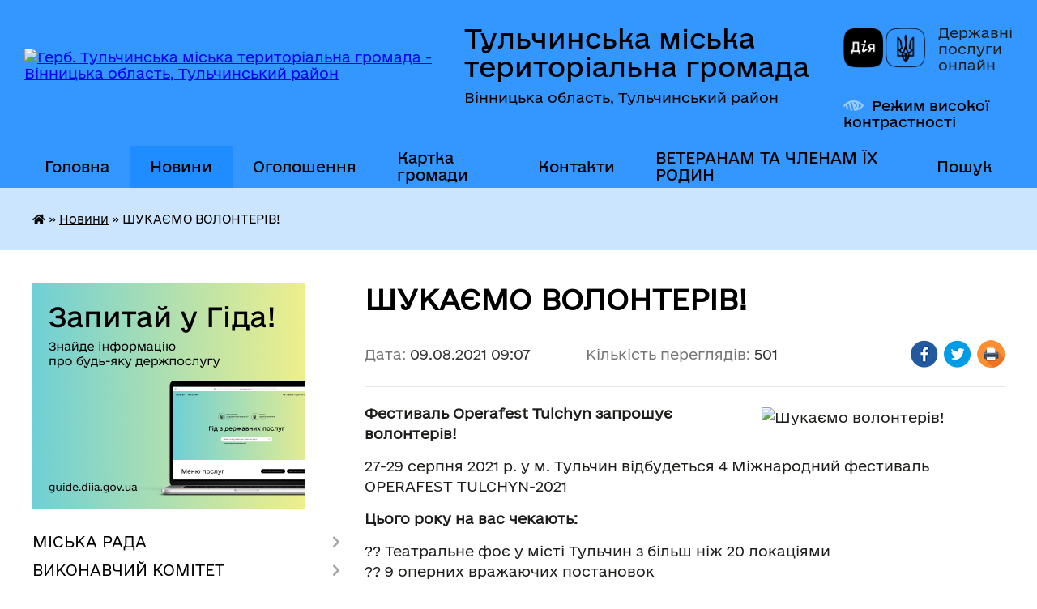

--- FILE ---
content_type: text/html; charset=UTF-8
request_url: https://tulchynska-gromada.gov.ua/news/1628489404/
body_size: 26809
content:
<!DOCTYPE html>
<html lang="uk">
<head>
	<!--[if IE]><meta http-equiv="X-UA-Compatible" content="IE=edge"><![endif]-->
	<meta charset="utf-8">
	<meta name="viewport" content="width=device-width, initial-scale=1">
	<!--[if IE]><script>
		document.createElement('header');
		document.createElement('nav');
		document.createElement('main');
		document.createElement('section');
		document.createElement('article');
		document.createElement('aside');
		document.createElement('footer');
		document.createElement('figure');
		document.createElement('figcaption');
	</script><![endif]-->
	<title>ШУКАЄМО ВОЛОНТЕРІВ! | Тульчинська міська територіальна громада</title>
	<meta name="description" content=". . Фестиваль Operafest Tulchyn запрошує волонтерів!. . 27-29 серпня 2021 р. у м. Тульчин відбудеться 4 Міжнародний фестиваль OPERAFEST TULCHYN-2021. . Цього року на вас чекають:. . ?? Театральне фоє у місті Тульчин з більш ніж 20 локаціями">
	<meta name="keywords" content="ШУКАЄМО, ВОЛОНТЕРІВ!, |, Тульчинська, міська, територіальна, громада">

	
		<meta property="og:image" content="https://operafest.com.ua/wp-content/uploads/2021/08/banner-opera-400x250.jpg">
	<meta property="og:image:width" content="400">
	<meta property="og:image:height" content="250">
			<meta property="og:title" content="ШУКАЄМО ВОЛОНТЕРІВ!">
				<meta property="og:type" content="article">
	<meta property="og:url" content="https://tulchynska-gromada.gov.ua/news/1628489404/">
		
		<link rel="apple-touch-icon" sizes="57x57" href="https://gromada.org.ua/apple-icon-57x57.png">
	<link rel="apple-touch-icon" sizes="60x60" href="https://gromada.org.ua/apple-icon-60x60.png">
	<link rel="apple-touch-icon" sizes="72x72" href="https://gromada.org.ua/apple-icon-72x72.png">
	<link rel="apple-touch-icon" sizes="76x76" href="https://gromada.org.ua/apple-icon-76x76.png">
	<link rel="apple-touch-icon" sizes="114x114" href="https://gromada.org.ua/apple-icon-114x114.png">
	<link rel="apple-touch-icon" sizes="120x120" href="https://gromada.org.ua/apple-icon-120x120.png">
	<link rel="apple-touch-icon" sizes="144x144" href="https://gromada.org.ua/apple-icon-144x144.png">
	<link rel="apple-touch-icon" sizes="152x152" href="https://gromada.org.ua/apple-icon-152x152.png">
	<link rel="apple-touch-icon" sizes="180x180" href="https://gromada.org.ua/apple-icon-180x180.png">
	<link rel="icon" type="image/png" sizes="192x192"  href="https://gromada.org.ua/android-icon-192x192.png">
	<link rel="icon" type="image/png" sizes="32x32" href="https://gromada.org.ua/favicon-32x32.png">
	<link rel="icon" type="image/png" sizes="96x96" href="https://gromada.org.ua/favicon-96x96.png">
	<link rel="icon" type="image/png" sizes="16x16" href="https://gromada.org.ua/favicon-16x16.png">
	<link rel="manifest" href="https://gromada.org.ua/manifest.json">
	<meta name="msapplication-TileColor" content="#ffffff">
	<meta name="msapplication-TileImage" content="https://gromada.org.ua/ms-icon-144x144.png">
	<meta name="theme-color" content="#ffffff">
	
	
		<meta name="robots" content="">
	
    	<link rel="stylesheet" href="https://cdnjs.cloudflare.com/ajax/libs/font-awesome/5.9.0/css/all.min.css" integrity="sha512-q3eWabyZPc1XTCmF+8/LuE1ozpg5xxn7iO89yfSOd5/oKvyqLngoNGsx8jq92Y8eXJ/IRxQbEC+FGSYxtk2oiw==" crossorigin="anonymous" referrerpolicy="no-referrer" />

    <link rel="preload" href="//gromada.org.ua/themes/diia/css/styles_vip.css?v=2.45" as="style">
	<link rel="stylesheet" href="//gromada.org.ua/themes/diia/css/styles_vip.css?v=2.45">
	
	<link rel="stylesheet" href="//gromada.org.ua/themes/diia/css/85/theme_vip.css?v=1769369842">
		<!--[if lt IE 9]>
	<script src="https://oss.maxcdn.com/html5shiv/3.7.2/html5shiv.min.js"></script>
	<script src="https://oss.maxcdn.com/respond/1.4.2/respond.min.js"></script>
	<![endif]-->
	<!--[if gte IE 9]>
	<style type="text/css">
		.gradient { filter: none; }
	</style>
	<![endif]-->

</head>
<body class="">

	<a href="#top_menu" class="skip-link link" aria-label="Перейти до головного меню (Alt+1)" accesskey="1">Перейти до головного меню (Alt+1)</a>
	<a href="#left_menu" class="skip-link link" aria-label="Перейти до бічного меню (Alt+2)" accesskey="2">Перейти до бічного меню (Alt+2)</a>
    <a href="#main_content" class="skip-link link" aria-label="Перейти до головного вмісту (Alt+3)" accesskey="3">Перейти до текстового вмісту (Alt+3)</a>




			
	<div class="wrapper">
		<header>
			<div class="header_wrap">
				<div class="flex">					
					<div class="sitename">
						<div class="logo">
							<a href="https://tulchynska-gromada.gov.ua/" id="logo" aria-hidden="true" tabindex="-1" class="form_2">
								<img src="https://rada.info/upload/users_files/04051141/gerb/C_z_1.png" alt="Герб. Тульчинська міська територіальна громада - Вінницька область, Тульчинський район">
							</a>
						</div>						
						<a href="https://tulchynska-gromada.gov.ua/" class="title">
							<span class="slogan_1">Тульчинська міська територіальна громада</span>
							<span class="slogan_2">Вінницька область, Тульчинський район</span>
						</a>
					</div>
					<div class="diia_logo_and_sitename">
						<div class="gov_ua_block">
							<a class="diia" href="https://diia.gov.ua/" target="_blank" rel="nofollow" title="Державні послуги онлайн"><img src="//gromada.org.ua/themes/diia/img/diia_logo.png" alt="Логотип Diia"></a>
							<span>Державні послуги<br>онлайн</span>
						</div>
												<div class="alt_link">
							<a href="#" rel="nofollow" aria-current="false" onclick="return set_special('343c0a8c5273476e7d5d7bec05253b4e8b640a97');">Режим високої контрастності</a>
						</div>
											</div>
				</div>				
				<section class="top_nav" aria-label="Головне меню">
					<nav class="main_menu" id="top_menu">
						<ul>
														<li class="">
								<a href="https://tulchynska-gromada.gov.ua/main/"><span>Головна</span></a>
																							</li>
														<li class="active">
								<a href="https://tulchynska-gromada.gov.ua/news/" aria-current="page"><span>Новини</span></a>
																							</li>
														<li class="">
								<a href="https://tulchynska-gromada.gov.ua/more_news/"><span>Оголошення</span></a>
																							</li>
														<li class="">
								<a href="https://tulchynska-gromada.gov.ua/structure/"><span>Картка громади</span></a>
																							</li>
														<li class="">
								<a href="https://tulchynska-gromada.gov.ua/feedback/"><span>Контакти</span></a>
																							</li>
														<li class=" has-sub">
								<a href="https://tulchynska-gromada.gov.ua/veteranam-ta-chlenam-ih-rodin-08-31-08-20-02-2025/"><span>ВЕТЕРАНАМ ТА ЧЛЕНАМ ЇХ РОДИН</span></a>
																<button role="button" onclick="return show_next_level(this);" aria-expanded="false" aria-label="Показати підменю"></button>
																								<ul>
																		<li>
										<a role="button" href="https://tulchynska-gromada.gov.ua/perelik-poslug-yaki-nadajutsya-zakladami-kulturi-08-36-29-20-02-2025/">ПЕРЕЛІК ПОСЛУГ, ЯКІ НАДАЮТЬСЯ ЗАКЛАДАМИ КУЛЬТУРИ</a>
																													</li>
																										</ul>
															</li>
																				</ul>
					</nav>
					&nbsp;
					<button class="menu-button" id="open-button"><i class="fas fa-bars"></i> Меню сайту</button>
					<a href="https://tulchynska-gromada.gov.ua/search/" rel="nofollow" class="search_button" title="Перейти на сторінку пошуку">Пошук</a>
				</section>
				
			</div>
		</header>
				
		<nav class="bread_crumbs" aria-label="Навігаційний ланцюжок">
		<div  xmlns:v="http://rdf.data-vocabulary.org/#"><a href="https://tulchynska-gromada.gov.ua/" title="Головна сторінка"><i class="fas fa-home"></i></a> &raquo; <a href="https://tulchynska-gromada.gov.ua/news/" aria-current="page">Новини</a>  &raquo; <span aria-current="page">ШУКАЄМО ВОЛОНТЕРІВ!</span></div>
	</nav>
	
	<section class="center_block">
		<div class="row">
			<div class="grid-30 fr">
				<aside>
				
										<div class="diia_guide">
						<a href="https://guide.diia.gov.ua/" rel="nofollow" target="_blank"><img src="https://gromada.org.ua/upload/diia_guide.jpg" alt="Банер - Гід державних послуг"></a>
					</div>
										
					<nav class="sidebar_menu" id="left_menu" aria-label="Бічне меню">
						<ul>
														<li class=" has-sub">
								<a href="https://tulchynska-gromada.gov.ua/miska-rada-04-32-31-10-02-2017/"><span>МІСЬКА РАДА</span></a>
																<button role="button" onclick="return show_next_level(this);" aria-expanded="false" aria-label="Показати підменю"></button>
																								<ul>
																		<li class="">
										<a href="https://tulchynska-gromada.gov.ua/miskij-golova-04-23-54-10-02-2017/"><span>МІСЬКИЙ ГОЛОВА</span></a>
																													</li>
																		<li class="">
										<a href="https://tulchynska-gromada.gov.ua/sekretar-miskoi-radi-04-33-36-10-02-2017/"><span>Секретар міської ради</span></a>
																													</li>
																		<li class=" has-sub">
										<a href="https://tulchynska-gromada.gov.ua/aparat-miskoi-radi-23-24-52-15-02-2017/"><span>Апарат Тульчинської міської ради</span></a>
																				<button role="button" onclick="return show_next_level(this);" aria-expanded="false" aria-label="Показати підменю"></button>
																														<ul>
																						<li><a href="https://tulchynska-gromada.gov.ua/zastupnik-miskogo-golovi-z-pitan-diyalnosti-vikonavchih-organiv-radi-burdo-jua-12-46-47-11-12-2017/"><span>Заступник міського голови з питань діяльності виконавчих органів ради Побережник В.І.</span></a></li>
																						<li><a href="https://tulchynska-gromada.gov.ua/zastupnik-miskogo-golovi-z-pitan-diyalnosti-vikonavchih-organiv-radi-povalyaeva-aa-12-46-26-11-12-2017/"><span>Заступник міського голови з питань діяльності виконавчих органів ради Поваляєва А.А.</span></a></li>
																						<li><a href="https://tulchynska-gromada.gov.ua/kerujuchij-spravami-vikonavchogo-komitetu-12-47-37-11-12-2017/"><span>Керуючий справами (секретар) виконавчого комітету</span></a></li>
																						<li><a href="https://tulchynska-gromada.gov.ua/nachalnik-zagalnogo-viddilu-12-48-09-11-12-2017/"><span>Начальник загального відділу</span></a></li>
																						<li><a href="https://tulchynska-gromada.gov.ua/nachalnik-viddilu-organizacijnokadrovoi-roboti-14-39-56-12-12-2017/"><span>Начальник відділу організаційно-кадрової роботи</span></a></li>
																						<li><a href="https://tulchynska-gromada.gov.ua/nachalnik-juridichnogo-viddilu-1526043754/"><span>Сектор юридичного забезпечення</span></a></li>
																						<li><a href="https://tulchynska-gromada.gov.ua/nachalnik-viddilu-centr-nadannya-administrativnih-poslug-11-23-10-14-06-2021/"><span>Начальник відділу центр надання адміністративних послуг</span></a></li>
																						<li><a href="https://tulchynska-gromada.gov.ua/nachalnik-viddilugolovnij-buhgalter-14-43-45-12-12-2017/"><span>Начальник відділу бухгалтерського обліку, планування та звітності</span></a></li>
																						<li><a href="https://tulchynska-gromada.gov.ua/nachalnik-viddilu-ekonomiki-strategichnogo-planuvannya-ta-investicijnogo-rozvitku-14-53-09-12-12-2017/"><span>Начальник відділу економіки, стратегічного планування та інвестиційного розвитку</span></a></li>
																						<li><a href="https://tulchynska-gromada.gov.ua/nachalnik-viddilu-zemelnih-vidnosin-1529911887/"><span>Начальник відділу земельних відносин</span></a></li>
																						<li><a href="https://tulchynska-gromada.gov.ua/zaviduvach-sektoru-civilnogo-zahistu-oboronnoi-roboti-ta-vzaemodii-z-pravoohoronnimi-organami-11-24-26-14-06-2021/"><span>Завідувач сектору цивільного захисту, оборонної роботи та взаємодії з правоохоронними органами</span></a></li>
																						<li><a href="https://tulchynska-gromada.gov.ua/nachalnik-upravlinnya-zhitlovokomunalnogo-gospodarstva-blagoustroju-komunalnoi-vlasnosti-ta-mistobuduvannya-i-arhitekturi-11-25-49-14-06-2021/"><span>Начальник управління житлово-комунального господарства, благоустрою, комунальної власності та містобудування і архітектури</span></a></li>
																						<li><a href="https://tulchynska-gromada.gov.ua/nachalnik-viddilu-zhkg-ta-blagoustroju-14-48-36-12-12-2017/"><span>Начальник відділу  житлово-комунального господарства, благоустрою та комунальної власності</span></a></li>
																						<li><a href="https://tulchynska-gromada.gov.ua/nachalnik-upravlinnya-socialnogo-zahistu-naselennya-11-26-36-14-06-2021/"><span>Начальник управління соціального захисту населення</span></a></li>
																						<li><a href="https://tulchynska-gromada.gov.ua/nachalnik-viddilu-u-spravah-ditej-ta-socialnoi-roboti-z-simyami-i-ditmi-11-45-04-02-02-2018/"><span>Начальник служби у справах дітей</span></a></li>
																						<li><a href="https://tulchynska-gromada.gov.ua/nachalnik-finansovogo-upravlinnya-1526043806/"><span>Начальник фінансового управління</span></a></li>
																						<li><a href="https://tulchynska-gromada.gov.ua/nachalnik-viddilu-osviti-molodi-ta-sportu-11-49-55-02-02-2018/"><span>Начальник відділу освіти, молоді та спорту</span></a></li>
																						<li><a href="https://tulchynska-gromada.gov.ua/nachalnik-viddilu-kulturi-turizmu-ta-ohoroni-kulturnoi-spadschini-14-57-10-12-12-2017/"><span>Начальник відділу культури, туризму та охорони культурної спадщини</span></a></li>
																																</ul>
																			</li>
																		<li class="">
										<a href="https://tulchynska-gromada.gov.ua/grafik-provedennya-osobistogo-prijomu-gromadyan-posadovimi-osobami-miskoi-radi-12-12-39-13-07-2017/"><span>Графік проведення особистого прийому громадян посадовими особами міської ради</span></a>
																													</li>
																		<li class=" has-sub">
										<a href="https://tulchynska-gromada.gov.ua/postijni-komisii-21-53-52-15-02-2017/"><span>Постійні комісії</span></a>
																				<button role="button" onclick="return show_next_level(this);" aria-expanded="false" aria-label="Показати підменю"></button>
																														<ul>
																						<li><a href="https://tulchynska-gromada.gov.ua/postijna-komisiya-z-pitan-budivnictva-i-arhitekturi-ohoroni-prirodi--ekologii-blagoustroju-ta-komunalnoi-vlasnosti-10-35-19-15-08-2024/"><span>Постійна комісія з питань будівництва і архітектури, охорони природи, екології, благоустрою та комунальної власності</span></a></li>
																						<li><a href="https://tulchynska-gromada.gov.ua/postijna-komisiya-z-pitan-bjudzhetu-finansiv-socialnoekonomichnogo-rozvitku-pidpriemnictva-ta-torgivli-10-35-45-15-08-2024/"><span>Постійна комісія з питань бюджету, фінансів, соціально-економічного розвитку,  підприємництва та торгівлі</span></a></li>
																						<li><a href="https://tulchynska-gromada.gov.ua/postijna-komisiya-z-pitan-osviti-kulturi-ohoroni-zdorov′ya-socialnogo-zahistu-naselennya-molodi-sportu-deputatskoi-diyalnosti-etiki-zakonn-10-36-09-15-08-2024/"><span>Постійна комісія з питань освіти, культури, охорони здоров′я, соціального захисту населення, молоді, спорту, депутатської діяльності, етики, законності та зв’язків з громадськістю</span></a></li>
																						<li><a href="https://tulchynska-gromada.gov.ua/postijna-komisiya-z-zemelnih-vidnosin-10-36-25-15-08-2024/"><span>Постійна комісія з земельних відносин</span></a></li>
																						<li><a href="https://tulchynska-gromada.gov.ua/polozhennya-pro-postijni-komisii-tulchinskoi-miskoi-14-38-33-25-09-2025/"><span>ПОЛОЖЕННЯ ПРО ПОСТІЙНІ КОМІСІЇ ТУЛЬЧИНСЬКОЇ МІСЬКОЇ</span></a></li>
																																</ul>
																			</li>
																		<li class="">
										<a href="https://tulchynska-gromada.gov.ua/sklad-deputatskogo-korpusu-09-00-33-15-02-2017/"><span>Склад депутатського корпусу</span></a>
																													</li>
																		<li class="">
										<a href="https://tulchynska-gromada.gov.ua/reglament-miskoi-radi-21-52-54-15-02-2017/"><span>Регламент міської ради</span></a>
																													</li>
																		<li class="">
										<a href="https://tulchynska-gromada.gov.ua/statut-mista-03-48-32-10-02-2017/"><span>Статут громади</span></a>
																													</li>
																		<li class="">
										<a href="https://tulchynska-gromada.gov.ua/socialnij-pasport-teritorialnoi-gromadi-03-49-30-10-02-2017/"><span>Паспорт територіальної громади</span></a>
																													</li>
																		<li class="">
										<a href="https://tulchynska-gromada.gov.ua/zakripleni-za-deputatami-teritorii-viborchih-okrugiv-08-31-04-12-02-2021/"><span>Закріплені за депутатами території виборчих округів</span></a>
																													</li>
																		<li class="">
										<a href="https://tulchynska-gromada.gov.ua/videozapisi-zasidannya-sesij-tulchinskoi-miskoi-radi-8-sklikannya-12-20-11-02-12-2021/"><span>Відеозаписи засідання сесій Тульчинської міської ради 8 скликання</span></a>
																													</li>
																		<li class="">
										<a href="https://tulchynska-gromada.gov.ua/plan-roboti-tulchinskoi-miskoi-radi-11-25-55-15-08-2024/"><span>План роботи Тульчинської міської ради</span></a>
																													</li>
																										</ul>
															</li>
														<li class=" has-sub">
								<a href="https://tulchynska-gromada.gov.ua/vikonavchij-komitet-04-38-26-10-02-2017/"><span>ВИКОНАВЧИЙ КОМІТЕТ</span></a>
																<button role="button" onclick="return show_next_level(this);" aria-expanded="false" aria-label="Показати підменю"></button>
																								<ul>
																		<li class="">
										<a href="https://tulchynska-gromada.gov.ua/reglament-vikonavchogo-komitetu-23-46-13-15-02-2017/"><span>Регламент виконавчого комітету</span></a>
																													</li>
																		<li class="">
										<a href="https://tulchynska-gromada.gov.ua/sekretar-vikonavchogo-komitetu-23-47-01-15-02-2017/"><span>Керуючий справами (секретар) виконавчого комітету</span></a>
																													</li>
																		<li class="">
										<a href="https://tulchynska-gromada.gov.ua/sklad-vikonavchogo-komitetu-23-48-11-15-02-2017/"><span>Склад виконавчого комітету</span></a>
																													</li>
																		<li class="">
										<a href="https://tulchynska-gromada.gov.ua/gromadski-komisii-23-49-07-15-02-2017/"><span>Громадські комісії</span></a>
																													</li>
																										</ul>
															</li>
														<li class="">
								<a href="https://tulchynska-gromada.gov.ua/docs/"><span>ОФІЦІЙНІ ДОКУМЕНТИ</span></a>
																							</li>
														<li class=" has-sub">
								<a href="https://tulchynska-gromada.gov.ua/bjudzhet-10-25-11-26-02-2018/"><span>БЮДЖЕТ ГРОМАДИ</span></a>
																<button role="button" onclick="return show_next_level(this);" aria-expanded="false" aria-label="Показати підменю"></button>
																								<ul>
																		<li class=" has-sub">
										<a href="https://tulchynska-gromada.gov.ua/2026-rik-11-13-49-30-10-2025/"><span>2026 рік</span></a>
																				<button role="button" onclick="return show_next_level(this);" aria-expanded="false" aria-label="Показати підменю"></button>
																														<ul>
																						<li><a href="https://tulchynska-gromada.gov.ua/formuvannya-bjudzhetu-gromadi-11-14-21-30-10-2025/"><span>Формування бюджету громади</span></a></li>
																																</ul>
																			</li>
																		<li class=" has-sub">
										<a href="https://tulchynska-gromada.gov.ua/2025-rik-16-34-34-23-09-2024/"><span>2025 рік</span></a>
																				<button role="button" onclick="return show_next_level(this);" aria-expanded="false" aria-label="Показати підменю"></button>
																														<ul>
																						<li><a href="https://tulchynska-gromada.gov.ua/formuvannya-bjudzhetu-gromadi-16-35-08-23-09-2024/"><span>Формування бюджету громади</span></a></li>
																						<li><a href="https://tulchynska-gromada.gov.ua/rishennya-pro-miscevij-bjudzhet-ta-zmini-do-nogo-08-53-35-12-02-2025/"><span>Рішення про місцевий бюджет та зміни до нього</span></a></li>
																						<li><a href="https://tulchynska-gromada.gov.ua/informaciya-pro-vikonannya-bjudzhetu-08-53-59-12-02-2025/"><span>Інформація про виконання бюджету</span></a></li>
																						<li><a href="https://tulchynska-gromada.gov.ua/pasporti-bjudzhetnih-program-08-54-18-12-02-2025/"><span>Паспорти бюджетних програм</span></a></li>
																						<li><a href="https://tulchynska-gromada.gov.ua/planovi-pokazniki-bjudzhetu-perelik-bjudzhetnih-program-08-54-47-12-02-2025/"><span>Планові показники бюджету, перелік бюджетних програм</span></a></li>
																						<li><a href="https://tulchynska-gromada.gov.ua/robota-po-vikonannju-bjudzhetu-gromadi-08-55-03-12-02-2025/"><span>Робота по виконанню бюджету громади</span></a></li>
																						<li><a href="https://tulchynska-gromada.gov.ua/zviti-pro-vikonannya-pasportiv-bjudzhetnih-program-08-55-47-12-02-2025/"><span>Звіти про виконання паспортів бюджетних програм</span></a></li>
																																</ul>
																			</li>
																		<li class=" has-sub">
										<a href="https://tulchynska-gromada.gov.ua/2024-rik-10-54-58-03-10-2023/"><span>2024 рік</span></a>
																				<button role="button" onclick="return show_next_level(this);" aria-expanded="false" aria-label="Показати підменю"></button>
																														<ul>
																						<li><a href="https://tulchynska-gromada.gov.ua/formuvannya-bjudzhetu-gromadi-10-55-27-03-10-2023/"><span>Формування бюджету громади</span></a></li>
																						<li><a href="https://tulchynska-gromada.gov.ua/rishennya-pro-miscevij-bjudzhet-ta-zmini-do-nogo-10-55-53-03-10-2023/"><span>Рішення про місцевий бюджет та зміни до нього</span></a></li>
																						<li><a href="https://tulchynska-gromada.gov.ua/informaciya-pro-vikonannya-bjudzhetu-10-56-08-03-10-2023/"><span>Інформація про виконання бюджету</span></a></li>
																						<li><a href="https://tulchynska-gromada.gov.ua/pasporti-bjudzhetnih-program-10-56-32-03-10-2023/"><span>Паспорти бюджетних програм</span></a></li>
																						<li><a href="https://tulchynska-gromada.gov.ua/planovi-pokazniki-bjudzhetu-perelik-bjudzhetnih-program-10-56-47-03-10-2023/"><span>Планові показники бюджету, перелік бюджетних програм</span></a></li>
																						<li><a href="https://tulchynska-gromada.gov.ua/vitrati-na-utrimannya-organiv-miscevogo-samovryaduvannya-10-57-00-03-10-2023/"><span>Витрати на утримання органів місцевого самоврядування</span></a></li>
																						<li><a href="https://tulchynska-gromada.gov.ua/robota-po-vikonannju-bjudzhetu-gromadi-10-57-22-03-10-2023/"><span>Робота по виконанню бюджету громади</span></a></li>
																						<li><a href="https://tulchynska-gromada.gov.ua/zviti-pro-vikonannya-pasportiv-bjudzhetnih-program-10-57-40-03-10-2023/"><span>Звіти про виконання паспортів бюджетних програм</span></a></li>
																																</ul>
																			</li>
																		<li class=" has-sub">
										<a href="https://tulchynska-gromada.gov.ua/2023-rik-09-36-14-11-11-2022/"><span>2023 рік</span></a>
																				<button role="button" onclick="return show_next_level(this);" aria-expanded="false" aria-label="Показати підменю"></button>
																														<ul>
																						<li><a href="https://tulchynska-gromada.gov.ua/formuvannya-bjudzhetu-gromadi-09-37-13-11-11-2022/"><span>Формування бюджету громади</span></a></li>
																						<li><a href="https://tulchynska-gromada.gov.ua/rishennya-pro-miscevij-bjudzhet-ta-zmini-do-nogo-16-11-11-02-02-2023/"><span>Рішення про місцевий бюджет та зміни до нього</span></a></li>
																						<li><a href="https://tulchynska-gromada.gov.ua/informaciya-pro-vikonannya-bjudzhetu-16-11-37-02-02-2023/"><span>Інформація про виконання бюджету</span></a></li>
																						<li><a href="https://tulchynska-gromada.gov.ua/pasporti-bjudzhetnih-program-16-11-51-02-02-2023/"><span>Паспорти бюджетних програм</span></a></li>
																						<li><a href="https://tulchynska-gromada.gov.ua/planovi-pokazniki-bjudzhetu-perelik-bjudzhetnih-program-16-12-14-02-02-2023/"><span>Планові показники бюджету, перелік бюджетних програм</span></a></li>
																						<li><a href="https://tulchynska-gromada.gov.ua/vitrati-na-utrimannya-organiv-miscevogo-samovryaduvannya-16-13-05-02-02-2023/"><span>Витрати на утримання органів місцевого самоврядування</span></a></li>
																						<li><a href="https://tulchynska-gromada.gov.ua/robota-po-vikonannju-bjudzhetu-gromadi-16-13-22-02-02-2023/"><span>Робота по виконанню бюджету громади</span></a></li>
																						<li><a href="https://tulchynska-gromada.gov.ua/zviti-pro-vikonannya-pasportiv-bjudzhetnih-program-16-13-40-02-02-2023/"><span>Звіти про виконання паспортів бюджетних програм</span></a></li>
																																</ul>
																			</li>
																		<li class=" has-sub">
										<a href="https://tulchynska-gromada.gov.ua/2022-rik-08-41-29-21-07-2021/"><span>2022 рік</span></a>
																				<button role="button" onclick="return show_next_level(this);" aria-expanded="false" aria-label="Показати підменю"></button>
																														<ul>
																						<li><a href="https://tulchynska-gromada.gov.ua/formuvannya-bjudzhetu-gromadi-13-26-44-09-08-2021/"><span>Формування бюджету громади</span></a></li>
																						<li><a href="https://tulchynska-gromada.gov.ua/rishennya-pro-miscevij-bjudzhet-ta-zmini-do-nogo-11-27-04-14-01-2022/"><span>Рішення про місцевий бюджет та зміни до нього</span></a></li>
																						<li><a href="https://tulchynska-gromada.gov.ua/informaciya-pro-vikonannya-bjudzhetu-11-35-47-14-01-2022/"><span>Інформація про виконання бюджету</span></a></li>
																						<li><a href="https://tulchynska-gromada.gov.ua/pasporti-bjudzhetnih-program-11-36-15-14-01-2022/"><span>Паспорти бюджетних програм</span></a></li>
																						<li><a href="https://tulchynska-gromada.gov.ua/planovi-pokazniki-bjudzhetu-perelik-bjudzhetnih-program-11-37-24-14-01-2022/"><span>Планові показники бюджету, перелік бюджетних програм</span></a></li>
																						<li><a href="https://tulchynska-gromada.gov.ua/vitrati-na-utrimannya-organiv-miscevogo-samovryaduvannya-11-37-53-14-01-2022/"><span>Витрати на утримання органів місцевого самоврядування</span></a></li>
																						<li><a href="https://tulchynska-gromada.gov.ua/robota-po-vikonannju-bjudzhetu-gromadi-11-38-28-14-01-2022/"><span>Робота по виконанню бюджету громади</span></a></li>
																						<li><a href="https://tulchynska-gromada.gov.ua/zviti-pro-vikonannya-pasportiv-bjudzhetnih-program-11-39-32-14-01-2022/"><span>Звіти про виконання паспортів бюджетних програм</span></a></li>
																																</ul>
																			</li>
																		<li class=" has-sub">
										<a href="https://tulchynska-gromada.gov.ua/2021-10-38-47-26-08-2020/"><span>2021 рік</span></a>
																				<button role="button" onclick="return show_next_level(this);" aria-expanded="false" aria-label="Показати підменю"></button>
																														<ul>
																						<li><a href="https://tulchynska-gromada.gov.ua/formuvannya-bjudzhetu-gromadi-10-40-13-26-08-2020/"><span>Формування бюджету громади</span></a></li>
																						<li><a href="https://tulchynska-gromada.gov.ua/protokoli-zasidan-komisii-z-pitan-bjudzhetu-finansiv-socialnoekonomichnogo-rozvitku-pidpriemnictva-ta-torgivli-09-05-16-16-01-2021/"><span>Протоколи засідань комісії з питань бюджету, фінансів, соціально-економічного розвитку, підприємництва та торгівлі</span></a></li>
																						<li><a href="https://tulchynska-gromada.gov.ua/rishennya-pro-miscevij-bjudzhet-ta-zmini-do-nogo-09-05-39-16-01-2021/"><span>Рішення про місцевий бюджет та зміни до нього</span></a></li>
																						<li><a href="https://tulchynska-gromada.gov.ua/informaciya-pro-vikonannya-bjudzhetu-09-05-56-16-01-2021/"><span>Інформація про виконання бюджету</span></a></li>
																						<li><a href="https://tulchynska-gromada.gov.ua/pasporti-bjudzhetnih-program-09-06-10-16-01-2021/"><span>Паспорти бюджетних програм</span></a></li>
																						<li><a href="https://tulchynska-gromada.gov.ua/planovi-pokazniki-bjudzhetu-perelik-bjudzhetnih-program-09-06-22-16-01-2021/"><span>Планові показники бюджету, перелік бюджетних програм</span></a></li>
																						<li><a href="https://tulchynska-gromada.gov.ua/vitrati-na-utrimannya-organiv-miscevogo-samovryaduvannya-09-06-58-16-01-2021/"><span>Витрати на утримання органів місцевого самоврядування</span></a></li>
																						<li><a href="https://tulchynska-gromada.gov.ua/zviti-pro-vikonannya-pasportiv-bjudzhetnih-program-09-07-11-16-01-2021/"><span>Звіти про виконання паспортів бюджетних програм</span></a></li>
																						<li><a href="https://tulchynska-gromada.gov.ua/robota-po-vikonannju-bjudzhetu-gromadi-11-13-40-26-04-2021/"><span>Робота по виконанню бюджету громади</span></a></li>
																																</ul>
																			</li>
																		<li class=" has-sub">
										<a href="https://tulchynska-gromada.gov.ua/prognoz-miscevogo-bjudzhetu-08-05-17-06-07-2021/"><span>Прогноз місцевого бюджету</span></a>
																				<button role="button" onclick="return show_next_level(this);" aria-expanded="false" aria-label="Показати підменю"></button>
																														<ul>
																						<li><a href="https://tulchynska-gromada.gov.ua/20222024-roki-08-08-38-06-07-2021/"><span>2022-2024 роки</span></a></li>
																						<li><a href="https://tulchynska-gromada.gov.ua/20252027-roki-14-57-19-18-07-2024/"><span>2025-2027 роки</span></a></li>
																						<li><a href="https://tulchynska-gromada.gov.ua/20262028-roki-09-03-21-10-07-2025/"><span>2026-2028 роки</span></a></li>
																																</ul>
																			</li>
																		<li class=" has-sub">
										<a href="https://tulchynska-gromada.gov.ua/bjudzhetni-zapiti-08-19-28-08-07-2019/"><span>Бюджетні запити</span></a>
																				<button role="button" onclick="return show_next_level(this);" aria-expanded="false" aria-label="Показати підменю"></button>
																														<ul>
																						<li><a href="https://tulchynska-gromada.gov.ua/bjudzhetni-zapiti-na-20252027-roki-09-45-15-15-10-2024/"><span>Бюджетні запити на 2025-2027 роки</span></a></li>
																						<li><a href="https://tulchynska-gromada.gov.ua/bjudzhetni-zapiti-na-20242026-roki-10-48-17-03-10-2023/"><span>Бюджетні запити на 2024-2026 роки</span></a></li>
																						<li><a href="https://tulchynska-gromada.gov.ua/bjudzhetni-zapiti-na-2023-rik-08-51-12-23-09-2022/"><span>Бюджетні запити на 2023 рік</span></a></li>
																						<li><a href="https://tulchynska-gromada.gov.ua/bjudzhetni-zapiti-na-20222024-roki-16-06-59-07-10-2021/"><span>Бюджетні запити на 2022-2024 роки</span></a></li>
																						<li><a href="https://tulchynska-gromada.gov.ua/bjudzhetni-zapiti-na-20212023-roki-16-00-26-07-10-2021/"><span>Бюджетні запити на 2021-2023 роки</span></a></li>
																						<li><a href="https://tulchynska-gromada.gov.ua/bjudzhetni-zapiti-na-20202022-roki-15-48-06-07-10-2021/"><span>Бюджетні запити на 2020-2022 роки</span></a></li>
																						<li><a href="https://tulchynska-gromada.gov.ua/bjudzhetni-zapiti-na-20262028-roki-12-31-48-20-10-2025/"><span>Бюджетні запити на 2026-2028 роки</span></a></li>
																						<li><a href="https://tulchynska-gromada.gov.ua/bjudzhetni-zapiti-na-20192021-roki-15-43-02-07-10-2021/"><span>Бюджетні запити на 2019-2021 роки</span></a></li>
																																</ul>
																			</li>
																		<li class="">
										<a href="https://tulchynska-gromada.gov.ua/bjudzhet-dlya-gromadyan-10-13-37-13-01-2020/"><span>Бюджет для громадян</span></a>
																													</li>
																		<li class="">
										<a href="https://tulchynska-gromada.gov.ua/bjudzhet-gromadskih-iniciativ-10-40-56-13-02-2020/"><span>Бюджет громадських ініціатив</span></a>
																													</li>
																		<li class="">
										<a href="https://tulchynska-gromada.gov.ua/miscevi-podatki-i-zbori-08-19-48-08-07-2019/"><span>Місцеві податки і збори</span></a>
																													</li>
																		<li class="">
										<a href="https://tulchynska-gromada.gov.ua/perelik-golovnih-rozporyadnikiv-08-20-11-08-07-2019/"><span>Перелік головних розпорядників</span></a>
																													</li>
																		<li class="">
										<a href="https://tulchynska-gromada.gov.ua/poryadok-skladannya-i-vikonannya-rozpisu-bjudzhetu-08-20-33-08-07-2019/"><span>Порядок складання і виконання розпису бюджету</span></a>
																													</li>
																		<li class="">
										<a href="https://tulchynska-gromada.gov.ua/programa-socialnoekonomichnogo-rozvitku-08-20-59-08-07-2019/"><span>Програма економічного та соціального розвитку</span></a>
																													</li>
																		<li class="">
										<a href="https://tulchynska-gromada.gov.ua/vidkritij-bjudzhet-open-budget-14-18-08-21-08-2019/"><span>Відкритий бюджет Open Budget</span></a>
																													</li>
																		<li class="">
										<a href="https://tulchynska-gromada.gov.ua/bjudzhetnij-reglament-10-43-47-09-09-2019/"><span>Бюджетний регламент</span></a>
																													</li>
																		<li class="">
										<a href="https://tulchynska-gromada.gov.ua/rahunki-dlya-zarahuvannya-podatkiv-i-platezhiv-do-bjudzhetu-gromadi-10-55-42-25-09-2019/"><span>Рахунки для зарахування податків і платежів до бюджету громади</span></a>
																													</li>
																		<li class=" has-sub">
										<a href="https://tulchynska-gromada.gov.ua/2020-rik-08-42-35-19-09-2019/"><span>2020 рік</span></a>
																				<button role="button" onclick="return show_next_level(this);" aria-expanded="false" aria-label="Показати підменю"></button>
																														<ul>
																						<li><a href="https://tulchynska-gromada.gov.ua/formuvannya-bjudzhetu-gromadi-15-43-52-23-09-2019/"><span>Формування бюджету громади</span></a></li>
																						<li><a href="https://tulchynska-gromada.gov.ua/planovi-pokazniki-bjudzhetu-15-51-09-23-12-2019/"><span>Протоколи засідань комісії з питань бюджету, фінансів, соціально-економічного розвитку, підприємництва та торгівлі</span></a></li>
																						<li><a href="https://tulchynska-gromada.gov.ua/rishennya-pro-miscevij-bjudzhet-ta-zmini-do-nogo-15-51-47-23-12-2019/"><span>Рішення про місцевий бюджет та зміни до нього</span></a></li>
																						<li><a href="https://tulchynska-gromada.gov.ua/informaciya-pro-vikonannya-bjudzhetu-15-50-04-23-12-2019/"><span>Інформація про виконання бюджету</span></a></li>
																						<li><a href="https://tulchynska-gromada.gov.ua/pasporti-bjudzhetnih-program-15-50-28-23-12-2019/"><span>Паспорти бюджетних програм</span></a></li>
																						<li><a href="https://tulchynska-gromada.gov.ua/perelik-bjudzhetnih-program-15-50-49-23-12-2019/"><span>Планові показники бюджету, перелік бюджетних програм</span></a></li>
																						<li><a href="https://tulchynska-gromada.gov.ua/vitrati-na-utrimannya-organiv-miscevogo-samovryaduvannya-10-18-05-15-01-2020/"><span>Витрати на утримання органів місцевого самоврядування</span></a></li>
																						<li><a href="https://tulchynska-gromada.gov.ua/zviti-pro-vikonannya-pasportiv-bjudzhetnih-program-15-52-15-23-12-2019/"><span>Звіти про виконання паспортів бюджетних програм</span></a></li>
																						<li><a href="https://tulchynska-gromada.gov.ua/zviti-za-rezultatami-ocinki-efektivnosti-vikonannya-bjudzhetnih-program-16-56-43-02-03-2021/"><span>Звіти за результатами оцінки ефективності виконання бюджетних програм</span></a></li>
																																</ul>
																			</li>
																		<li class=" has-sub">
										<a href="https://tulchynska-gromada.gov.ua/2019-rik-09-41-08-28-01-2019/"><span>2019 рік</span></a>
																				<button role="button" onclick="return show_next_level(this);" aria-expanded="false" aria-label="Показати підменю"></button>
																														<ul>
																						<li><a href="https://tulchynska-gromada.gov.ua/formuvannya-bjudzhetu-15-46-45-23-12-2019/"><span>Формування бюджету</span></a></li>
																						<li><a href="https://tulchynska-gromada.gov.ua/informaciya-pro-vikonannya-bjudzhetu-08-30-57-08-07-2019/"><span>Інформація про виконання бюджету</span></a></li>
																						<li><a href="https://tulchynska-gromada.gov.ua/pasporti-bjudzhetnih-program-08-31-18-08-07-2019/"><span>Паспорти бюджетних програм</span></a></li>
																						<li><a href="https://tulchynska-gromada.gov.ua/perelik-bjudzhetnih-program-08-31-38-08-07-2019/"><span>Планові показники бюджету, перелік бюджетних програм</span></a></li>
																						<li><a href="https://tulchynska-gromada.gov.ua/planovi-pokazniki-bjudzhetu-08-31-56-08-07-2019/"><span>Протоколи засідань комісії з питань бюджету, фінансів, соціально-економічного розвитку, підприємництва та торгівлі</span></a></li>
																						<li><a href="https://tulchynska-gromada.gov.ua/rishennya-pro-miscevij-bjudzhet-ta-zmini-do-nogo-08-32-15-08-07-2019/"><span>Рішення про місцевий бюджет та зміни до нього</span></a></li>
																						<li><a href="https://tulchynska-gromada.gov.ua/vitrati-na-utramannya-organiv-miscevogo-samovryaduvannya-15-39-30-21-08-2019/"><span>Витрати на утримання органів місцевого самоврядування</span></a></li>
																						<li><a href="https://tulchynska-gromada.gov.ua/zviti-pro-vikonannya-pasportiv-bjudzhetnih-program-15-13-39-10-01-2020/"><span>Звіти про виконання паспортів бюджетних програм</span></a></li>
																						<li><a href="https://tulchynska-gromada.gov.ua/zviti-za-rezultatami-ocinki-efektivnosti-vikonannya-bjudzhetnih-program-15-14-12-10-01-2020/"><span>Звіти за результатами оцінки ефективності виконання бюджетних програм</span></a></li>
																																</ul>
																			</li>
																		<li class=" has-sub">
										<a href="https://tulchynska-gromada.gov.ua/2018-rik-10-27-24-26-02-2018/"><span>2018 рік</span></a>
																				<button role="button" onclick="return show_next_level(this);" aria-expanded="false" aria-label="Показати підменю"></button>
																														<ul>
																						<li><a href="https://tulchynska-gromada.gov.ua/zviti-pro-vikonannya-pasportiv-bjudzhetnih-program-08-27-38-08-07-2019/"><span>Звіти про виконання паспортів бюджетних програм</span></a></li>
																						<li><a href="https://tulchynska-gromada.gov.ua/informaciya-pro-vikonannya-bjudzhetu-08-28-19-08-07-2019/"><span>Інформація про виконання бюджету</span></a></li>
																						<li><a href="https://tulchynska-gromada.gov.ua/pasporti-bjudzhetnih-program-08-28-39-08-07-2019/"><span>Паспорти бюджетних програм</span></a></li>
																						<li><a href="https://tulchynska-gromada.gov.ua/perelik-bjudzhetnih-program-08-29-01-08-07-2019/"><span>Перелік бюджетних програм</span></a></li>
																						<li><a href="https://tulchynska-gromada.gov.ua/planovi-pokazniki-bjudzhetu-08-29-23-08-07-2019/"><span>Планові показники бюджету</span></a></li>
																						<li><a href="https://tulchynska-gromada.gov.ua/rishennya-pro-miscevij-bjudzhet-ta-zmini-do-nogo-08-29-44-08-07-2019/"><span>Рішення про місцевий бюджет та зміни до нього</span></a></li>
																																</ul>
																			</li>
																		<li class=" has-sub">
										<a href="https://tulchynska-gromada.gov.ua/2017-rik-10-27-04-26-02-2018/"><span>2017 рік</span></a>
																				<button role="button" onclick="return show_next_level(this);" aria-expanded="false" aria-label="Показати підменю"></button>
																														<ul>
																						<li><a href="https://tulchynska-gromada.gov.ua/zviti-pro-vikonannya-pasportiv-bjudzhetnih-program-08-23-28-08-07-2019/"><span>Звіти про виконання паспортів бюджетних програм</span></a></li>
																						<li><a href="https://tulchynska-gromada.gov.ua/informaciya-pro-vikonannya-bjudzhetu-08-23-53-08-07-2019/"><span>Інформація про виконання бюджету</span></a></li>
																						<li><a href="https://tulchynska-gromada.gov.ua/pasporti-bjudzhetnih-program-08-24-23-08-07-2019/"><span>Паспорти бюджетних програм</span></a></li>
																						<li><a href="https://tulchynska-gromada.gov.ua/perelik-bjudzhetnih-program-08-24-47-08-07-2019/"><span>Перелік бюджетних програм</span></a></li>
																						<li><a href="https://tulchynska-gromada.gov.ua/planovi-pokazniki-bjudzhetu-08-25-15-08-07-2019/"><span>Планові показники бюджету</span></a></li>
																						<li><a href="https://tulchynska-gromada.gov.ua/rishennya-pro-miscevij-bjudzhet-ta-zmini-do-nogo-08-25-36-08-07-2019/"><span>Рішення про місцевий бюджет та зміни до нього</span></a></li>
																																</ul>
																			</li>
																										</ul>
															</li>
														<li class=" has-sub">
								<a href="https://tulchynska-gromada.gov.ua/bezbarernist-14-24-50-26-09-2025/"><span>БЕЗБАР'ЄРНІСТЬ</span></a>
																<button role="button" onclick="return show_next_level(this);" aria-expanded="false" aria-label="Показати підменю"></button>
																								<ul>
																		<li class="">
										<a href="https://tulchynska-gromada.gov.ua/monitoring-v-tulchinskij-gromadi-14-26-44-26-09-2025/"><span>МОНІТОРИНГ В ТУЛЬЧИНСЬКІЙ ГРОМАДІ</span></a>
																													</li>
																		<li class="">
										<a href="https://tulchynska-gromada.gov.ua/rada-bezbarernosti-14-18-37-02-04-2025/"><span>РАДА БЕЗБАР'ЄРНОСТІ</span></a>
																													</li>
																										</ul>
															</li>
														<li class="">
								<a href="https://tulchynska-gromada.gov.ua/galuz-kulturi-16-16-03-10-03-2025/"><span>Галузь культури</span></a>
																							</li>
														<li class="">
								<a href="https://tulchynska-gromada.gov.ua/civilnij-zahist-14-36-47-09-12-2024/"><span>ЦИВІЛЬНИЙ ЗАХИСТ</span></a>
																							</li>
														<li class="">
								<a href="https://tulchynska-gromada.gov.ua/socialnij-pasport-tulchinskoi-gromadi-14-13-48-09-07-2024/"><span>Соціальний паспорт Тульчинської громади</span></a>
																							</li>
														<li class="">
								<a href="https://tulchynska-gromada.gov.ua/aukcioni-12-35-36-17-05-2023/"><span>АУКЦІОНИ</span></a>
																							</li>
														<li class="">
								<a href="https://tulchynska-gromada.gov.ua/cifrova-transformaciya-15-42-56-29-12-2022/"><span>Цифрова трансформація</span></a>
																							</li>
														<li class=" has-sub">
								<a href="https://tulchynska-gromada.gov.ua/zapobigannya-proyavam-korupcii-08-48-53-10-01-2023/"><span>Запобігання проявам корупції</span></a>
																<button role="button" onclick="return show_next_level(this);" aria-expanded="false" aria-label="Показати підменю"></button>
																								<ul>
																		<li class="">
										<a href="https://tulchynska-gromada.gov.ua/antikorupcijni-linii-pryamogo-zv’yazku-08-54-06-10-01-2023/"><span>Антикорупційні лінії прямого зв’язку</span></a>
																													</li>
																		<li class="">
										<a href="https://tulchynska-gromada.gov.ua/antikorupcijne-zakonodavstvo-08-54-32-10-01-2023/"><span>Антикорупційне законодавство</span></a>
																													</li>
																										</ul>
															</li>
														<li class=" has-sub">
								<a href="https://tulchynska-gromada.gov.ua/vidkriti-dani-11-11-39-22-07-2019/"><span>ВІДКРИТІ ДАНІ</span></a>
																<button role="button" onclick="return show_next_level(this);" aria-expanded="false" aria-label="Показати підменю"></button>
																								<ul>
																		<li class="">
										<a href="https://tulchynska-gromada.gov.ua/perelik-transportnih-zasobiv-komunalnoi-vlasnosti-tulchinskoi-miskoi-radi-12-17-25-02-01-2026/"><span>Перелік транспортних засобів комунальної власності Тульчинської міської ради</span></a>
																													</li>
																		<li class="">
										<a href="https://tulchynska-gromada.gov.ua/perelik-neruhomogo-majna-pershogo-tipu-komunalnoi-vlasnosti-tulchinskoi-miskoi-teritorialnoi-gromadi-scho-pidlyagae-peredachi-v-orendu-shlya-10-11-20-05-06-2025/"><span>Перелік нерухомого майна першого типу комунальної власності Тульчинської міської територіальної громади , що підлягає передачі в оренду шляхом проведення  аукціону</span></a>
																													</li>
																		<li class="">
										<a href="https://tulchynska-gromada.gov.ua/perelik-neruhomogo-majna-drugogo-tipu-komunalnoi-vlasnosti-tulchinskoi-miskoi-teritorialnoi-gromadi-scho-pidlyagae-peredachi-v-orendu-bez-pr-10-14-22-05-06-2025/"><span>Перелік нерухомого майна другого типу комунальної власності Тульчинської міської територіальної громади, що підлягає передачі в оренду без проведення аукціону</span></a>
																													</li>
																		<li class="">
										<a href="https://tulchynska-gromada.gov.ua/informaciya-pro-principi-formuvannya-ta-rozmir-oplati-praci-vinagorodi-dodatkovogo-blaga-kerivnika-zastupnika-kerivnika-juridichnoi-osobi-pu-10-40-54-/"><span>ІНФОРМАЦІЯ  про принципи формування та розмір оплати праці, винагороди, додаткового блага керівника, заступника керівника юридичної особи публічного права, керівника, заступника керівника комунального підприємства, установи, організації</span></a>
																													</li>
																		<li class="">
										<a href="https://tulchynska-gromada.gov.ua/perelik-zemelnih-dilyanok-komunalnoi-formi-vlasnosti-yaki-mozhut-buti-peredani-v-koristuvannya-tobto-v-orendu-na-konkurentnih-zasadah-zemelnih-torgah-/"><span>Перелік земельних ділянок комунальної форми власності, які можуть бути передані в користування, тобто в оренду на конкурентних засадах (земельних торгах)</span></a>
																													</li>
																		<li class="">
										<a href="https://tulchynska-gromada.gov.ua/aktualnij-spisok-orendariv-miscevih-zemelnih-dilyanok-08-40-11-23-07-2019/"><span>Актуальний список орендарів місцевих земельних ділянок</span></a>
																													</li>
																		<li class="">
										<a href="https://tulchynska-gromada.gov.ua/reestr-investicijnih-dogovoriv-09-20-32-23-07-2019/"><span>Реєстр  інвестиційних договорів</span></a>
																													</li>
																		<li class="">
										<a href="https://tulchynska-gromada.gov.ua/perelik-ob’ektiv-komunalnoi-vlasnosti-tulchinskoi-miskoi-ob’ednanoi-teritorialnoi-gromadi-11-22-39-22-07-2019/"><span>Перелік об’єктів комунальної власності Тульчинської міської територіальної громади</span></a>
																													</li>
																		<li class="">
										<a href="https://tulchynska-gromada.gov.ua/reestr-informaciya-pro-reklamni-zasobi-11-23-32-22-07-2019/"><span>Реєстр «Інформація про рекламні засоби»</span></a>
																													</li>
																		<li class="">
										<a href="https://tulchynska-gromada.gov.ua/reestr-danih-pro-vidani-dozvoli-na-porushennya-ob’ektiv-blagoustroju-11-24-09-22-07-2019/"><span>Реєстр даних про видані дозволи на порушення об’єктів благоустрою</span></a>
																													</li>
																		<li class="">
										<a href="https://tulchynska-gromada.gov.ua/dani-pro-zeleni-nasadzhennya-scho-pidlyagajut-vidalennju-vidpovidno-do-vidanih-aktiv-obstezhennya-zelenih-nasadzhen-11-24-57-22-07-2019/"><span>Дані про зелені насадження, що підлягають видаленню, відповідно до  виданих актів обстеження зелених насаджень&quot;</span></a>
																													</li>
																		<li class="">
										<a href="https://tulchynska-gromada.gov.ua/reestr-torgovih-tochok-15-45-58-23-07-2019/"><span>Реєстр торгових точок та проведення ярмарок</span></a>
																													</li>
																		<li class="">
										<a href="https://tulchynska-gromada.gov.ua/gromadski-perevezennya-09-58-19-26-07-2019/"><span>Громадські перевезення</span></a>
																													</li>
																		<li class="">
										<a href="https://tulchynska-gromada.gov.ua/dani-pro-rozmischennya-spectehniki-scho-vikoristovuetsya-dlya-nadannya-komunalnih-poslug-10-00-08-26-07-2019/"><span>Дані про розміщення спецтехніки, що використовується для надання комунальних послуг.</span></a>
																													</li>
																		<li class="">
										<a href="https://tulchynska-gromada.gov.ua/informaciya-pro-vikoristannya-publichnih-koshtiv-obektiv-dorozhnoi-infrastrukturi-12-12-02-25-07-2019/"><span>Інформація про використання публічних коштів обєктів дорожньої інфраструктури</span></a>
																													</li>
																		<li class="">
										<a href="https://tulchynska-gromada.gov.ua/informaciya-pro-remont-dorig-12-15-45-25-07-2019/"><span>Інформація про ремонт доріг</span></a>
																													</li>
																		<li class="">
										<a href="https://tulchynska-gromada.gov.ua/faktichni-pokazniki-splati-za-dogovorami-orendi-komunalnoi-vlasnosti-rozmischennya-timchasovih-sporud-rozmischennya-reklamnih-zasobiv-15-17-26-25-07-2/"><span>Фактичні показники сплати за договорами оренди комунальної власності, розміщення тимчасових споруд, розміщення рекламних засобів</span></a>
																													</li>
																										</ul>
															</li>
														<li class=" has-sub">
								<a href="https://tulchynska-gromada.gov.ua/upravlinnya-socialnogo-zahistu-naselennya-09-12-18-26-11-2021/"><span>СОЦІАЛЬНИЙ ЗАХИСТ НАСЕЛЕННЯ</span></a>
																<button role="button" onclick="return show_next_level(this);" aria-expanded="false" aria-label="Показати підменю"></button>
																								<ul>
																		<li class="">
										<a href="https://tulchynska-gromada.gov.ua/reestr-galuzevihmizhgaluzevih-teritorialnih-ugodkolektivnih-dogovorivzmin-i-dopovnen-do-nih-12-43-10-24-01-2022/"><span>РЕЄСТР ГАЛУЗЕВИХ(МІЖГАЛУЗЕВИХ), ТЕРИТОРІАЛЬНИХ УГОД,КОЛЕКТИВНИХ ДОГОВОРІВ,ЗМІН І ДОПОВНЕНЬ ДО НИХ</span></a>
																													</li>
																										</ul>
															</li>
														<li class=" has-sub">
								<a href="https://tulchynska-gromada.gov.ua/sluzhba-u-spravah-ditej-tulchinskoi-miskoi-radi-14-29-23-01-05-2024/"><span>Служба у справах дітей</span></a>
																<button role="button" onclick="return show_next_level(this);" aria-expanded="false" aria-label="Показати підменю"></button>
																								<ul>
																		<li class="">
										<a href="https://tulchynska-gromada.gov.ua/pro-utvorennya-patronatnoi-simi-16-15-48-18-03-2025/"><span>Про утворення патронатної сім'ї</span></a>
																													</li>
																		<li class="">
										<a href="https://tulchynska-gromada.gov.ua/rodina-dlya-kozhnoi-ditini-08-57-13-19-12-2024/"><span>Родина для кожної дитини</span></a>
																													</li>
																										</ul>
															</li>
														<li class=" has-sub">
								<a href="https://tulchynska-gromada.gov.ua/mistobuduvannya-i-arhitektura-15-38-57-10-05-2024/"><span>МІСТОБУДУВАННЯ І АРХІТЕКТУРА</span></a>
																<button role="button" onclick="return show_next_level(this);" aria-expanded="false" aria-label="Показати підменю"></button>
																								<ul>
																		<li class=" has-sub">
										<a href="https://tulchynska-gromada.gov.ua/sektor-z-kulturnoi-spadschini-10-46-40-13-01-2026/"><span>Сектор з питань культурної спадщини</span></a>
																				<button role="button" onclick="return show_next_level(this);" aria-expanded="false" aria-label="Показати підменю"></button>
																														<ul>
																						<li><a href="https://tulchynska-gromada.gov.ua/nakazi-10-48-00-13-01-2026/"><span>Накази</span></a></li>
																																</ul>
																			</li>
																		<li class=" has-sub">
										<a href="https://tulchynska-gromada.gov.ua/nakazi-16-35-08-23-05-2024/"><span>НАКАЗИ</span></a>
																				<button role="button" onclick="return show_next_level(this);" aria-expanded="false" aria-label="Показати підменю"></button>
																														<ul>
																						<li><a href="https://tulchynska-gromada.gov.ua/mistobudivni-umovi-ta-obmezhennya-08-55-02-03-07-2024/"><span>Містобудівні умови та обмеження</span></a></li>
																																</ul>
																			</li>
																		<li class="">
										<a href="https://tulchynska-gromada.gov.ua/rozrobka-kompleksnogo-planu-prostorovogo-rozvitku-teritorii-tulchinskoi-miskoi-teritorialnoi-gromadi-15-49-57-10-05-2024/"><span>Розробка Комплексного плану просторового розвитку території Тульчинської міської територіальної громади</span></a>
																													</li>
																										</ul>
															</li>
														<li class=" has-sub">
								<a href="https://tulchynska-gromada.gov.ua/centr-nadannya-administrativnih-poslug-12-41-43-03-06-2021/"><span>ЦЕНТР НАДАННЯ АДМІНІСТРАТИВНИХ ПОСЛУГ</span></a>
																<button role="button" onclick="return show_next_level(this);" aria-expanded="false" aria-label="Показати підменю"></button>
																								<ul>
																		<li class="">
										<a href="https://tulchynska-gromada.gov.ua/struktura-viddilu-centr-nadannya-administrativnih-poslug-15-04-51-09-06-2021/"><span>Структура відділу Центр надання адміністративних послуг</span></a>
																													</li>
																		<li class="">
										<a href="https://tulchynska-gromada.gov.ua/grafik-roboti-viddilu-nadannya-administrativnih-poslug-tulchinskoi-miskoi-radi-15-09-19-09-06-2021/"><span>Графік роботи відділу Центр надання адміністративних послуг  Тульчинської міської ради</span></a>
																													</li>
																		<li class="">
										<a href="https://tulchynska-gromada.gov.ua/polozhennya-pro-viddil-centr-nadannya-administrativnih-poslug-13-10-08-03-06-2021/"><span>Положення про відділ "Центр надання адміністративних послуг"</span></a>
																													</li>
																		<li class="">
										<a href="https://tulchynska-gromada.gov.ua/reglament-centru-nadannya-administrativnih-poslug-tulchinskoi-miskoi-radi-14-22-45-03-06-2021/"><span>Регламент Центру надання адміністративних послуг Тульчинської міської ради</span></a>
																													</li>
																		<li class=" has-sub">
										<a href="https://tulchynska-gromada.gov.ua/perelik-poslug-yaki-nadajutsya-cherez-viddil-centr-nadannya-administrativnih-poslug-14-25-24-03-06-2021/"><span>Перелік послуг, які надаються через відділ «Центр надання адміністративних послуг»</span></a>
																				<button role="button" onclick="return show_next_level(this);" aria-expanded="false" aria-label="Показати підменю"></button>
																														<ul>
																						<li><a href="https://tulchynska-gromada.gov.ua/veteranski-poslugi-yaki-mozhna-otrimati-cherez-cnap-09-44-02-17-02-2025/"><span>Ветеранські послуги, які можна отримати через ЦНАП</span></a></li>
																																</ul>
																			</li>
																		<li class=" has-sub">
										<a href="https://tulchynska-gromada.gov.ua/informacijni-ta-tehnologichni-kartki-viddilu-nadannya-administrativnih-poslug-16-27-48-20-09-2021/"><span>Інформаційні та технологічні картки відділу надання адміністративних послуг</span></a>
																				<button role="button" onclick="return show_next_level(this);" aria-expanded="false" aria-label="Показати підменю"></button>
																														<ul>
																						<li><a href="https://tulchynska-gromada.gov.ua/zemelni-vidnosini-16-16-59-10-03-2025/"><span>Земельні відносини</span></a></li>
																						<li><a href="https://tulchynska-gromada.gov.ua/minveteraniv-15-45-02-08-08-2024/"><span>Мінветеранів</span></a></li>
																																</ul>
																			</li>
																		<li class="">
										<a href="https://tulchynska-gromada.gov.ua/mobilnij-kejs-09-39-27-17-02-2025/"><span>Мобільний кейс</span></a>
																													</li>
																		<li class="">
										<a href="https://tulchynska-gromada.gov.ua/edine-vikno-veteraniv-08-47-55-24-09-2024/"><span>Єдине вікно ветеранів</span></a>
																													</li>
																		<li class="">
										<a href="https://tulchynska-gromada.gov.ua/poperednij-zapis-na-prijom-do-administratora-cnap-14-57-01-07-12-2023/"><span>Попередній запис на прийом до адміністратора ЦНАП</span></a>
																													</li>
																		<li class="">
										<a href="https://tulchynska-gromada.gov.ua/informaciya-pro-robotu-viddilu-15-03-27-06-08-2021/"><span>Інформація про роботу відділу</span></a>
																													</li>
																										</ul>
															</li>
														<li class=" has-sub">
								<a href="https://tulchynska-gromada.gov.ua/misto-15-35-17-08-02-2017/"><span>МІСТО</span></a>
																<button role="button" onclick="return show_next_level(this);" aria-expanded="false" aria-label="Показати підменю"></button>
																								<ul>
																		<li class="">
										<a href="https://tulchynska-gromada.gov.ua/vulici-mista-15-36-55-08-02-2017/"><span>Вулиці міста</span></a>
																													</li>
																		<li class=" has-sub">
										<a href="https://tulchynska-gromada.gov.ua/dostupnost-ob’ektiv-fizichnogo-otochennya-10-13-43-25-07-2018/"><span>Доступність об’єктів фізичного оточення</span></a>
																				<button role="button" onclick="return show_next_level(this);" aria-expanded="false" aria-label="Показати підменю"></button>
																														<ul>
																						<li><a href="https://tulchynska-gromada.gov.ua/informaciya-pro-provedennya-upravitelyami-ob’ektiv-obstezhennya-ta-ocinki-stupenya-bezbar’ernosti-ob’ektiv-fizichnogo-otochennya-i-pos-11-15-46-27-09-/"><span>ІНФОРМАЦІЯ про проведення управителями об’єктів обстеження та оцінки ступеня безбар’єрності об’єктів фізичного оточення і послуг для осіб з інвалідністю</span></a></li>
																						<li><a href="https://tulchynska-gromada.gov.ua/perelik-obektiv-fondu-zahisnih-sporud-civilnogo-zahistu-do-yakih-zabezpecheno-dostupnist-malomobilnim-grupam-naselennya-14-45-25-09-12-2024/"><span>Перелік об'єктів фонду захисних споруд цивільного захисту, до яких забезпечено доступність маломобільним групам населення</span></a></li>
																																</ul>
																			</li>
																		<li class="">
										<a href="https://tulchynska-gromada.gov.ua/golovi-vulichnih-komitetiv-22-39-00-15-02-2017/"><span>Голови вуличних комітетів</span></a>
																													</li>
																		<li class="">
										<a href="https://tulchynska-gromada.gov.ua/timchasovi-sporudi-04-17-46-10-02-2017/"><span>Тимчасові споруди</span></a>
																													</li>
																		<li class="">
										<a href="https://tulchynska-gromada.gov.ua/pohodzhennya-nazvi-mista-22-25-10-15-02-2017/"><span>Походження назви міста</span></a>
																													</li>
																		<li class=" has-sub">
										<a href="https://tulchynska-gromada.gov.ua/simvolika-mista-03-26-09-10-02-2017/"><span>Символіка міста</span></a>
																				<button role="button" onclick="return show_next_level(this);" aria-expanded="false" aria-label="Показати підменю"></button>
																														<ul>
																						<li><a href="https://tulchynska-gromada.gov.ua/polozhennya-pro-zmist-opis-ta-poryadok-vikoristannya-simvoliki-mista-tulchina-03-47-27-10-02-2017/"><span>Положення про зміст, опис та порядок використання символіки міста Тульчина</span></a></li>
																																</ul>
																			</li>
																		<li class="">
										<a href="https://tulchynska-gromada.gov.ua/pochesni-gromadyani-mista-03-53-41-10-02-2017/"><span>Почесні громадяни міста</span></a>
																													</li>
																		<li class="">
										<a href="https://tulchynska-gromada.gov.ua/mecenat-mista-tulchina-03-51-53-10-02-2017/"><span>Меценат міста Тульчина</span></a>
																													</li>
																		<li class="">
										<a href="https://tulchynska-gromada.gov.ua/pajova-uchast-pri-rozmischeni-ts-04-19-42-10-02-2017/"><span>Пайова участь</span></a>
																													</li>
																		<li class="">
										<a href="https://tulchynska-gromada.gov.ua/miscevi-zmi-04-18-56-10-02-2017/"><span>Місцеві ЗМІ</span></a>
																													</li>
																		<li class="">
										<a href="https://tulchynska-gromada.gov.ua/dovidka-04-19-04-10-02-2017/"><span>Довідка</span></a>
																													</li>
																										</ul>
															</li>
														<li class=" has-sub">
								<a href="https://tulchynska-gromada.gov.ua/sela-gromadi-12-23-45-22-07-2019/"><span>СТАРОСТИНСЬКІ ОКРУГИ</span></a>
																<button role="button" onclick="return show_next_level(this);" aria-expanded="false" aria-label="Показати підменю"></button>
																								<ul>
																		<li class="">
										<a href="https://tulchynska-gromada.gov.ua/selo-bilousivka-11-42-11-07-06-2021/"><span>Білоусівський старостинський округ с. Білоусівка</span></a>
																													</li>
																		<li class="">
										<a href="https://tulchynska-gromada.gov.ua/selo-bogdanivka-ulyanivka-11-42-41-07-06-2021/"><span>Богданівський старостинський  округ с. Богданівка, с. Ульянівка</span></a>
																													</li>
																		<li class="">
										<a href="https://tulchynska-gromada.gov.ua/selo-bortniki-12-31-22-07-06-2021/"><span>Бортницький старостинський округ с. Бортники</span></a>
																													</li>
																		<li class=" has-sub">
										<a href="https://tulchynska-gromada.gov.ua/selo-gannopil-12-27-30-22-07-2019/"><span>Ганнопільський старостинський округ с. Ганнопіль</span></a>
																				<button role="button" onclick="return show_next_level(this);" aria-expanded="false" aria-label="Показати підменю"></button>
																														<ul>
																						<li><a href="https://tulchynska-gromada.gov.ua/istorikokulturna-spadschina-sela-gannopil-11-06-29-02-07-2018/"><span>Історико-культурна спадщина села Ганнопіль</span></a></li>
																																</ul>
																			</li>
																		<li class=" has-sub">
										<a href="https://tulchynska-gromada.gov.ua/selo-dranka-12-27-43-22-07-2019/"><span>Дранський старостинський округ с. Дранка, с. Одаї</span></a>
																				<button role="button" onclick="return show_next_level(this);" aria-expanded="false" aria-label="Показати підменю"></button>
																														<ul>
																						<li><a href="https://tulchynska-gromada.gov.ua/selo-odai-12-27-55-22-07-2019/"><span>село Одаї</span></a></li>
																																</ul>
																			</li>
																		<li class="">
										<a href="https://tulchynska-gromada.gov.ua/selo-zhuravlivka-mayaki-12-33-04-07-06-2021/"><span>Журавлівський старостинський округ с. Журавлівка, с. Маяки</span></a>
																													</li>
																		<li class="">
										<a href="https://tulchynska-gromada.gov.ua/selo-zarichne-14-45-05-07-06-2021/"><span>Зарічненський старостинський округ с. Зарічне</span></a>
																													</li>
																		<li class="">
										<a href="https://tulchynska-gromada.gov.ua/kinashivskij-starostinskij-okrug-s-kinashiv-s-nestervarka-s-mazurivka-marusine-selischa-kapki-ta-hmelnicke-15-43-59-17-01-2022/"><span>Кинашівський старостинський округ с. Кинашів, с. Нестерварка, с.  Мазурівка, Марусине, селища Капки та Хмельницьке</span></a>
																													</li>
																		<li class="">
										<a href="https://tulchynska-gromada.gov.ua/kirnasivskij-starostinskij-okrug-s-kirnasivka-ssche-markove-15-44-14-17-01-2022/"><span>Кирнасівський старостинський округ с. Кирнасівка, с-ще Маркове</span></a>
																													</li>
																		<li class="">
										<a href="https://tulchynska-gromada.gov.ua/klebanskij-starostinskij-okrug-s-kleban-s-guti-ssche-fedkivka-15-44-26-17-01-2022/"><span>Клебанський старостинський округ с. Клебань, с. Гути, с-ще Федьківка</span></a>
																													</li>
																		<li class="">
										<a href="https://tulchynska-gromada.gov.ua/kopiivskij-starostinskij-okrug-s-kopiivka-sscha-guralnya-schuri-15-44-41-17-01-2022/"><span>Копіївський старостинський округ с. Копіївка, с-ща Гуральня,  Щурі</span></a>
																													</li>
																		<li class="">
										<a href="https://tulchynska-gromada.gov.ua/krischineckij-starostinskij-okrug-s-krischinci-zaharashivka-15-44-55-17-01-2022/"><span>Крищинецький старостинський округ с. Крищинці, Захарашівка</span></a>
																													</li>
																		<li class="">
										<a href="https://tulchynska-gromada.gov.ua/mihajlivskij-starostinskij-okrug-s-mihajlivka-s-mankivka-15-45-09-17-01-2022/"><span>Михайлівський старостинський округ с. Михайлівка, с. Маньківка</span></a>
																													</li>
																		<li class="">
										<a href="https://tulchynska-gromada.gov.ua/silnickij-starostinskij-okrug-s-silnicya-15-45-21-17-01-2022/"><span>Сільницький старостинський округ с. Сільниця</span></a>
																													</li>
																		<li class="">
										<a href="https://tulchynska-gromada.gov.ua/selo-suvorovske-12-27-21-22-07-2019/"><span>Суворовський старостинський округ с. Суворовське, с-ще Пестеля</span></a>
																													</li>
																		<li class="">
										<a href="https://tulchynska-gromada.gov.ua/tarasivskij-starostinskij-okrug-s-tarasivka-15-45-36-17-01-2022/"><span>Тарасівський старостинський округ с. Тарасівка</span></a>
																													</li>
																		<li class=" has-sub">
										<a href="https://tulchynska-gromada.gov.ua/selo-timanivka-12-27-10-22-07-2019/"><span>Тиманівський старостинський округ с. Тиманівка</span></a>
																				<button role="button" onclick="return show_next_level(this);" aria-expanded="false" aria-label="Показати підменю"></button>
																														<ul>
																						<li><a href="https://tulchynska-gromada.gov.ua/istorikokulturna-spadschina-sela-timanivka-16-01-23-27-06-2018/"><span>Історико-культурна спадщина села Тиманівка</span></a></li>
																																</ul>
																			</li>
																		<li class="">
										<a href="https://tulchynska-gromada.gov.ua/holodivskij-starostinskij-okrug-s-holodivka-15-45-49-17-01-2022/"><span>Холодівський старостинський округ с. Холодівка</span></a>
																													</li>
																		<li class="">
										<a href="https://tulchynska-gromada.gov.ua/shurakopiivskij-starostinskij-okrug-s-shurakopiivska-ssche-kalinivka-15-46-15-17-01-2022/"><span>Шура-Копіївський старостинський округ с. Шура-Копіївська, с-ще Калинівка</span></a>
																													</li>
																										</ul>
															</li>
														<li class=" has-sub">
								<a href="https://tulchynska-gromada.gov.ua/molodizhna-rada-15-36-26-04-12-2019/"><span>Молодіжна рада</span></a>
																<button role="button" onclick="return show_next_level(this);" aria-expanded="false" aria-label="Показати підменю"></button>
																								<ul>
																		<li class="">
										<a href="https://tulchynska-gromada.gov.ua/molodizhna-politika-v-ukraini-10-03-05-04-12-2020/"><span>Молодіжна політика в Україні</span></a>
																													</li>
																		<li class="">
										<a href="https://tulchynska-gromada.gov.ua/reglament-molodizhnoi-radi-15-29-00-18-09-2020/"><span>Регламент Молодіжної ради</span></a>
																													</li>
																		<li class="">
										<a href="https://tulchynska-gromada.gov.ua/plan-diyalnosti-molodizhnoi-radi-na-veresengruden-2020-roku-15-30-27-18-09-2020/"><span>План діяльності молодіжної ради на вересень-грудень 2020 року</span></a>
																													</li>
																										</ul>
															</li>
														<li class=" has-sub">
								<a href="https://tulchynska-gromada.gov.ua/informacijnodovidkovi-materiali-podatkovoi-sluzhbi-10-26-56-17-03-2017/"><span>ТУРИЗМ</span></a>
																<button role="button" onclick="return show_next_level(this);" aria-expanded="false" aria-label="Показати підменю"></button>
																								<ul>
																		<li class="">
										<a href="https://tulchynska-gromada.gov.ua/istorichna-dovidka-03-56-43-10-02-2017/"><span>Історична довідка</span></a>
																													</li>
																		<li class=" has-sub">
										<a href="https://tulchynska-gromada.gov.ua/muzei-gromadi-10-08-57-23-07-2019/"><span>Музеї громади</span></a>
																				<button role="button" onclick="return show_next_level(this);" aria-expanded="false" aria-label="Показати підменю"></button>
																														<ul>
																						<li><a href="https://tulchynska-gromada.gov.ua/tulchinskij-kraeznavchij-muzej-10-09-14-23-07-2019/"><span>ТУЛЬЧИНСЬКИЙ КРАЄЗНАВЧИЙ МУЗЕЙ</span></a></li>
																						<li><a href="https://tulchynska-gromada.gov.ua/muzej-kvartira-vidatnogo-ukrainskogo-kompozitora-mikoli-dmitrovicha-leontovicha-10-09-33-23-07-2019/"><span>Музей-квартира М.Д. Леонтовича</span></a></li>
																						<li><a href="https://tulchynska-gromada.gov.ua/privatnij-muzej-apteka-10-09-50-23-07-2019/"><span>ПРИВАТНИЙ МУЗЕЙ - АПТЕКА</span></a></li>
																						<li><a href="https://tulchynska-gromada.gov.ua/muzej-chornobilskoi-katastrofi-pam‘yat-chornobilya-10-31-12-23-07-2019/"><span>Музей Чорнобильської катастрофи «Пам‘ять Чорнобиля»</span></a></li>
																						<li><a href="https://tulchynska-gromada.gov.ua/narodnij-muzej-ovsuvorova-stimanivka-10-32-45-23-07-2019/"><span>Народний  музей О.В.Суворова с.Тиманівка</span></a></li>
																						<li><a href="https://tulchynska-gromada.gov.ua/narodnij-hudozhnij-muzeju-im-tg-shevchenka-10-33-27-23-07-2019/"><span>Народний художній музею ім. Т.Г. Шевченка, с.Тиманівка</span></a></li>
																						<li><a href="https://tulchynska-gromada.gov.ua/narodnij-muzej -istorii-sela-timanivka-10-34-16-23-07-2019/"><span>Народний музей  історії села Тиманівка</span></a></li>
																																</ul>
																			</li>
																		<li class="">
										<a href="https://tulchynska-gromada.gov.ua/restorani-ta-kafe-16-42-36-23-07-2019/"><span>Ресторани та кафе</span></a>
																													</li>
																		<li class="">
										<a href="https://tulchynska-gromada.gov.ua/turistichni-marshruti-09-05-39-20-02-2017/"><span>Туристичні маршрути</span></a>
																													</li>
																		<li class="">
										<a href="https://tulchynska-gromada.gov.ua/goteli-v-tulchini-08-50-12-19-07-2019/"><span>Готелі в Тульчині</span></a>
																													</li>
																		<li class="">
										<a href="https://tulchynska-gromada.gov.ua/perelik-podatkovih-agentiv-zi-spravlyannya-turistichnogo-zboru-na-teritorii-tulchinskoi-miskoi-ob‘ednanoi-teritorialnoi-gromadi-11-51-27-13-03-2019/"><span>Перелік податкових агентів зі справляння туристичного збору на території Тульчинської міської територіальної громади</span></a>
																													</li>
																										</ul>
															</li>
														<li class=" has-sub">
								<a href="https://tulchynska-gromada.gov.ua/komunalni-pidpriemstva-ta-ustanovi-11-18-32-23-07-2019/"><span>КОМУНАЛЬНІ ПІДПРИЄМСТВА, УСТАНОВИ ТА ЗАКЛАДИ</span></a>
																<button role="button" onclick="return show_next_level(this);" aria-expanded="false" aria-label="Показати підменю"></button>
																								<ul>
																		<li class=" has-sub">
										<a href="https://tulchynska-gromada.gov.ua/komunalni-pidpriemstva-09-21-36-12-07-2019/"><span>КОМУНАЛЬНІ ПІДПРИЄМСТВА</span></a>
																				<button role="button" onclick="return show_next_level(this);" aria-expanded="false" aria-label="Показати підменю"></button>
																														<ul>
																						<li><a href="https://tulchynska-gromada.gov.ua/knp-tulchinska-centralna-rajonna-likarnya-11-15-57-15-06-2021/"><span>КНП "Тульчинська центральна районна лікарня"</span></a></li>
																						<li><a href="https://tulchynska-gromada.gov.ua/tulchinvodokanal-09-22-18-12-07-2019/"><span>Тульчинводоканал</span></a></li>
																						<li><a href="https://tulchynska-gromada.gov.ua/tulchinkomunservis-09-22-31-12-07-2019/"><span>Тульчинкомунсервiс</span></a></li>
																						<li><a href="https://tulchynska-gromada.gov.ua/komunalni-pidpriemstva-04-19-20-10-02-2017/"><span>Тульчинський центр первинної медико-санітарної допомоги</span></a></li>
																						<li><a href="https://tulchynska-gromada.gov.ua/komunalne-pidpriemstvo-redakciya-tulchinskogo-radiomovlennya-12-25-15-14-06-2021/"><span>Комунальне підприємство "Редакція Тульчинського радіомовлення"</span></a></li>
																						<li><a href="https://tulchynska-gromada.gov.ua/knp-tulchinska-stomatologichna-poliklinika-10-26-32-15-06-2021/"><span>КНП "Тульчинська стоматологічна поліклініка"</span></a></li>
																																</ul>
																			</li>
																		<li class=" has-sub">
										<a href="https://tulchynska-gromada.gov.ua/komunalni-ustanovi-11-19-10-23-07-2019/"><span>КОМУНАЛЬНІ УСТАНОВИ</span></a>
																				<button role="button" onclick="return show_next_level(this);" aria-expanded="false" aria-label="Показати підменю"></button>
																														<ul>
																						<li><a href="https://tulchynska-gromada.gov.ua/komunalna-ustanova-trudovij-arhiv-10-31-35-04-10-2021/"><span>Комунальна установа «Трудовий архів»</span></a></li>
																						<li><a href="https://tulchynska-gromada.gov.ua/komunalna-ustanova-kirnasivska-misceva-pozhezhna-komanda-tulchinskoi-miskoi-radi-10-35-01-04-10-2021/"><span>Комунальна установа «Кирнасівська місцева пожежна команда» Тульчинської міської ради</span></a></li>
																						<li><a href="https://tulchynska-gromada.gov.ua/komunalna-ustanova-tulchinskij-centr-profesijnogo-rozvitku-pedagogichnih-pracivnikiv-tulchinskoi-miskoi-radi-vinnickoi-oblasti-10-35-43-04-10-2021/"><span>Комунальна установа «Тульчинський центр професійного розвитку педагогічних працівників Тульчинської міської ради Вінницької області»</span></a></li>
																						<li><a href="https://tulchynska-gromada.gov.ua/komunalna-ustanova-tulchinskij-miskij-inkljuzivnoresursnij-centr-tulchinskoi-miskoi-radi-10-37-24-04-10-2021/"><span>Комунальна установа «Тульчинський міський інклюзивно-ресурсний центр» Тульчинської міської ради</span></a></li>
																						<li><a href="https://tulchynska-gromada.gov.ua/komunalna-ustanova-kirnasivska-dityacha-muzichna-shkola-10-38-12-04-10-2021/"><span>Комунальна установа «Кирнасівська дитяча музична школа»</span></a></li>
																						<li><a href="https://tulchynska-gromada.gov.ua/komunalna-ustanova-tulchinskij-centr-socialnopsihologichnoi-reabilitacii-ditej-ta-molodi-z-funkcionalnimi-obmezhennyami-promin-nadii-11-23-59-23-07-20/"><span>Комунальна установа «Тульчинський центр комплексної реабілітації для дітей та осіб з інвалідністю «Промінь надії»</span></a></li>
																						<li><a href="https://tulchynska-gromada.gov.ua/komunalna-ustanova-tulchinskij-miskij-teritorialnij-centr-socialnogo-obslugovuvannya-nadannya-socialnih-poslug-tulchinskoi-otg-11-24-11-23-07-2019/"><span>Комунальна установа «Центр надання соціальних послуг» Тульчинської міської ради</span></a></li>
																																</ul>
																			</li>
																		<li class=" has-sub">
										<a href="https://tulchynska-gromada.gov.ua/komunalni-zakladi-12-09-59-14-06-2021/"><span>КОМУНАЛЬНІ ЗАКЛАДИ</span></a>
																				<button role="button" onclick="return show_next_level(this);" aria-expanded="false" aria-label="Показати підменю"></button>
																														<ul>
																						<li><a href="https://tulchynska-gromada.gov.ua/kz-centr-kulturi-i-dozvillya-11-22-01-04-10-2021/"><span>КЗ "Центр культури і дозвілля"</span></a></li>
																						<li><a href="https://tulchynska-gromada.gov.ua/kz-publichna-biblioteka-11-22-27-04-10-2021/"><span>КЗ "Публічна бібліотека"</span></a></li>
																						<li><a href="https://tulchynska-gromada.gov.ua/kz-tulchinskij-kraeznavchij-muzej-11-22-55-04-10-2021/"><span>КЗ "Тульчинський краєзнавчий музей"</span></a></li>
																																</ul>
																			</li>
																		<li class=" has-sub">
										<a href="https://tulchynska-gromada.gov.ua/perelik-dogovoriv-orendi-15-10-43-29-07-2020/"><span>Перелік договорів оренди</span></a>
																				<button role="button" onclick="return show_next_level(this);" aria-expanded="false" aria-label="Показати підменю"></button>
																														<ul>
																						<li><a href="https://tulchynska-gromada.gov.ua/tulchinska-miska-rada-15-13-13-29-07-2020/"><span>Тульчинська міська рада</span></a></li>
																						<li><a href="https://tulchynska-gromada.gov.ua/viddil-osviti-molodi-ta-sportu-tulchinskoi-miskoi-radi-15-14-21-29-07-2020/"><span>Відділ освіти, молоді та спорту Тульчинської міської ради</span></a></li>
																																</ul>
																			</li>
																										</ul>
															</li>
														<li class="">
								<a href="https://tulchynska-gromada.gov.ua/obgruntuvannya-potrebi-u-provedenni-konkurentnih-procedur-zakupivli-11-37-33-31-03-2021/"><span>Обгрунтування потреби у проведенні конкурентних процедур закупівлі</span></a>
																							</li>
														<li class=" has-sub">
								<a href="https://tulchynska-gromada.gov.ua/osvita-15-36-42-18-07-2019/"><span>ОСВІТА</span></a>
																<button role="button" onclick="return show_next_level(this);" aria-expanded="false" aria-label="Показати підменю"></button>
																								<ul>
																		<li class=" has-sub">
										<a href="https://tulchynska-gromada.gov.ua/zakladi-zagalnoi-serednoi-osviti-15-46-43-18-07-2019/"><span>Заклади загальної середньої освіти</span></a>
																				<button role="button" onclick="return show_next_level(this);" aria-expanded="false" aria-label="Показати підменю"></button>
																														<ul>
																						<li><a href="https://tulchynska-gromada.gov.ua/tulchinska-zagalnoosvitnya-shkola-iiii-stupeniv-№1-15-49-07-18-07-2019/"><span>Тульчинський ліцей №1 Тульчинської міської ради Вінницької області</span></a></li>
																						<li><a href="https://tulchynska-gromada.gov.ua/tulchinska-zagalnoosvitnya-shkola-iiii-stupeniv-№2-08-22-50-19-07-2019/"><span>Тульчинський ліцей №2 Тульчинської міської ради Вінницької області</span></a></li>
																						<li><a href="https://tulchynska-gromada.gov.ua/navchalnovihovnij-kompleks-zagalnoosvitnya-shkola-iiii-stupeniv-№3-–-gimnaziya-imeni-ospushkina-mtulchina-08-23-30-19-07-2019/"><span>Тульчинський ліцей №3 Тульчинської міської ради Вінницької області</span></a></li>
																						<li><a href="https://tulchynska-gromada.gov.ua/kirnasivska-zagalnoosvitnya-shkola-iiii-stupeniv-im-pestelya-08-56-40-06-10-2021/"><span>Кирнасівський ліцей Тульчинської міської ради Вінницької області</span></a></li>
																						<li><a href="https://tulchynska-gromada.gov.ua/bilousivska-zagalnoosvitnya-shkola-iiii-stupeniv-09-01-28-06-10-2021/"><span>Білоусівський ліцей Тульчинської міської ради Вінницької області</span></a></li>
																						<li><a href="https://tulchynska-gromada.gov.ua/bogdanivska-zagalnoosvitnya-shkola-iiii-stupeniv-tulchinskoi-miskoi-radi-09-04-34-06-10-2021/"><span>Богданівський ліцей Тульчинської міської ради Вінницької області</span></a></li>
																						<li><a href="https://tulchynska-gromada.gov.ua/gannopilska-zagalnoosvitnya-shkola-iiii-stupeniv-08-23-47-19-07-2019/"><span>Ганнопільський ліцей Тульчинської міської ради Вінницької області</span></a></li>
																						<li><a href="https://tulchynska-gromada.gov.ua/zhuravlivska-zagalnoosvitnya-shkola-iiii-stupeniv-09-05-35-06-10-2021/"><span>Журавлівський ліцей Тульчинської міської ради Вінницької області</span></a></li>
																						<li><a href="https://tulchynska-gromada.gov.ua/kinashivska-zagalnoosvitnya-shkola-iiii-stupeniv-09-06-39-06-10-2021/"><span>Кинашівський ліцей  Тульчинської міської ради Вінницької області</span></a></li>
																						<li><a href="https://tulchynska-gromada.gov.ua/klebanskij-licej-tulchinskoi-miskoi-radi-vinnickoi-oblasti-09-54-01-01-08-2022/"><span>Клебанський ліцей Тульчинської міської ради Вінницької області</span></a></li>
																						<li><a href="https://tulchynska-gromada.gov.ua/krischinecka-zagalnoosvitnya-shkola-iiii-stupeniv-tulchinskoi-miskoi-radi-vinnickoi-oblasti-09-22-14-06-10-2021/"><span>Крищинецький ліцей Тульчинської міської ради Вінницької області</span></a></li>
																						<li><a href="https://tulchynska-gromada.gov.ua/suvorovska-zagalnoosvitnya-shkola-iiii-stupeniv-08-23-58-19-07-2019/"><span>Суворовський ліцей Тульчинської міської ради Вінницької області</span></a></li>
																						<li><a href="https://tulchynska-gromada.gov.ua/suvorovska-zagalnoosvitnya-shkola-iiii-stupeniv-№1-08-24-11-19-07-2019/"><span>Суворовський ліцей №1 Тульчинської міської ради Вінницької області</span></a></li>
																						<li><a href="https://tulchynska-gromada.gov.ua/timanivska-zagalnoosvitnya-shkola-iiii-stupeniv-08-24-25-19-07-2019/"><span>Тиманівський ліцей Тульчинської міської ради Вінницької області</span></a></li>
																						<li><a href="https://tulchynska-gromada.gov.ua/shurokopiivska-zagalnoosvitnya-shkola-iiii-stupeniv-09-24-04-06-10-2021/"><span>Шура -Копіївський ліцей Тульчинської міської ради Вінницької області</span></a></li>
																						<li><a href="https://tulchynska-gromada.gov.ua/zarichnenska-gimnaziya-tulchinskoi-miskoi-radi-vinnickoi-oblasti-11-00-36-01-08-2022/"><span>Зарічненська гімназія Тульчинської міської ради Вінницької області</span></a></li>
																						<li><a href="https://tulchynska-gromada.gov.ua/kirnasivska-gimnaziya-tulchinskoi-miskoi-radi-vinnickoi-oblasti-10-44-45-01-08-2022/"><span>Кирнасівська гімназія Тульчинської міської ради Вінницької області</span></a></li>
																						<li><a href="https://tulchynska-gromada.gov.ua/kopiivska-gimnaziya-tulchinskoi-miskoi-radi-vinnickoi-oblasti-10-58-53-01-08-2022/"><span>Копіївська гімназія Тульчинської міської ради Вінницької області</span></a></li>
																						<li><a href="https://tulchynska-gromada.gov.ua/mazurivska-zagalnoosvitnya-shkola-iii-stupeniv-09-24-50-06-10-2021/"><span>Мазурівська гімназія Тульчинської міської ради Вінницької області</span></a></li>
																						<li><a href="https://tulchynska-gromada.gov.ua/nestervarska-zagalnoosvitnya-shkola-iii-stupeniv-09-25-26-06-10-2021/"><span>Нестерварська гімназія Тульчинської міської ради Вінницької області</span></a></li>
																						<li><a href="https://tulchynska-gromada.gov.ua/odajska-zagalnoosvitnya-shkola-iii-stupeniv-08-24-42-19-07-2019/"><span>Одайська гімназія Тульчинської міської ради Вінницької області</span></a></li>
																						<li><a href="https://tulchynska-gromada.gov.ua/silnicka-gimnaziya-tulchinskoi-miskoi-radi-vinnickoi-oblasti-10-56-20-01-08-2022/"><span>Сільницька гімназія Тульчинської міської ради Вінницької області</span></a></li>
																						<li><a href="https://tulchynska-gromada.gov.ua/tarasivska-gimnaziya-tulchinskoi-miskoi-radi-vinnickoi-oblasti-10-58-04-01-08-2022/"><span>Тарасівська гімназія Тульчинської міської ради Вінницької області</span></a></li>
																						<li><a href="https://tulchynska-gromada.gov.ua/holodivska-gimnaziya-tulchinskoi-miskoi-radi-vinnickoi-oblasti-10-57-11-01-08-2022/"><span>Холодівська гімназія Тульчинської міської ради Вінницької області</span></a></li>
																						<li><a href="https://tulchynska-gromada.gov.ua/dranska-zagalnoosvitnya-shkola-i-stupenya-08-24-52-19-07-2019/"><span>Дранська загальноосвітня школа І- ступеня</span></a></li>
																																</ul>
																			</li>
																		<li class=" has-sub">
										<a href="https://tulchynska-gromada.gov.ua/zakladi-doshkilnoi-osviti-15-47-06-18-07-2019/"><span>Заклади дошкільної освіти</span></a>
																				<button role="button" onclick="return show_next_level(this);" aria-expanded="false" aria-label="Показати підменю"></button>
																														<ul>
																						<li><a href="https://tulchynska-gromada.gov.ua/tulchinskij-zaklad-doshkilnoi-osviti-yaslasadok-№1-08-27-47-19-07-2019/"><span>Тульчинський заклад дошкільної освіти (ясла-садок) №1</span></a></li>
																						<li><a href="https://tulchynska-gromada.gov.ua/tulchinskij-zaklad-doshkilnoi-osviti-yaslasadok-№2-08-28-04-19-07-2019/"><span>Тульчинський заклад дошкільної освіти (ясла-садок) №2</span></a></li>
																						<li><a href="https://tulchynska-gromada.gov.ua/tulchinskij-zaklad-doshkilnoi-osviti-yaslasadok-№3-08-28-17-19-07-2019/"><span>Тульчинський заклад дошкільної освіти (ясла-садок) №3</span></a></li>
																						<li><a href="https://tulchynska-gromada.gov.ua/tulchinskij-zaklad-doshkilnoi-osviti-yaslasadok-№4-08-28-29-19-07-2019/"><span>Тульчинський заклад дошкільної освіти (ясла-садок) №4</span></a></li>
																						<li><a href="https://tulchynska-gromada.gov.ua/tulchinskij-zaklad-doshkilnoi-osviti-yaslasadok-№5-08-28-39-19-07-2019/"><span>Тульчинський заклад дошкільної освіти (ясла-садок) №5</span></a></li>
																						<li><a href="https://tulchynska-gromada.gov.ua/bilousivskij-zaklad-doshkilnoi-osviti-sonechko-11-05-03-01-08-2022/"><span>Білоусівський заклад дошкільної освіти «Сонечко»</span></a></li>
																						<li><a href="https://tulchynska-gromada.gov.ua/bogdanivskij-zaklad-doshkilnoi-osviti-dzvinochok-tulchinskoi-miskoi-radi-11-06-17-01-08-2022/"><span>Богданівський заклад дошкільної освіти «Дзвіночок» Тульчинської міської ради</span></a></li>
																						<li><a href="https://tulchynska-gromada.gov.ua/bortnickij-zaklad-doshkilnoi-osviti-bdzhilka-tulchinskoi-miskoi-radi-vinnickoi-oblasti-11-07-08-01-08-2022/"><span>Бортницький заклад дошкільної освіти «Бджілка» Тульчинської міської ради Вінницької області</span></a></li>
																						<li><a href="https://tulchynska-gromada.gov.ua/gannopilskij-zaklad-doshkilnoi-osviti-08-28-53-19-07-2019/"><span>Ганнопільський заклад дошкільної освіти</span></a></li>
																						<li><a href="https://tulchynska-gromada.gov.ua/dranskij-zaklad-doshkilnoi-osviti-08-29-07-19-07-2019/"><span>Дранський заклад дошкільної освіти</span></a></li>
																						<li><a href="https://tulchynska-gromada.gov.ua/zhuravlivskij-zaklad-doshkilnoi-osviti-tulchinskoi-miskoi-radi-vinnickoi-oblasti-11-07-54-01-08-2022/"><span>Журавлівський заклад дошкільної освіти Тульчинської міської ради Вінницької області</span></a></li>
																						<li><a href="https://tulchynska-gromada.gov.ua/zarichnenskij-zaklad-doshkilnoi-osviti-prolisok-tulchinskoi-miskoi-radi-vinnickoi-oblasti-11-09-00-01-08-2022/"><span>Зарічненський заклад дошкільної освіти «Пролісок» Тульчинської міської ради Вінницької області</span></a></li>
																						<li><a href="https://tulchynska-gromada.gov.ua/kinashivskij-zaklad-doshkilnoi-osviti-yasla-sadok-tulchinskoi-miskoi-radi-vinnickoi-oblasti-11-09-37-01-08-2022/"><span>Кинашівський заклад дошкільної освіти (ясла - садок) Тульчинської міської ради Вінницької області</span></a></li>
																						<li><a href="https://tulchynska-gromada.gov.ua/kirnasivskij-zaklad-doshkilnoi-osviti-№1-yaslasadok-romashka-tulchinskoi-miskoi-radi-vinnickoi-oblasti-11-02-58-01-08-2022/"><span>Кирнасівський заклад дошкільної освіти №1 (ясла-садок) «Ромашка» Тульчинської міської ради Вінницької області</span></a></li>
																						<li><a href="https://tulchynska-gromada.gov.ua/kirnasivskij-zaklad-doshkilnoi-osviti-№2-yaslasadok-sonechko-tulchinskoi-miskoi-radi-vinnickoi-oblasti-11-04-01-01-08-2022/"><span>Кирнасівський заклад дошкільної освіти №2 (ясла-садок) «Сонечко» Тульчинської міської ради Вінницької області</span></a></li>
																						<li><a href="https://tulchynska-gromada.gov.ua/klebanskij-zaklad-doshkilnoi-osviti-olenka-yaslasadok-tulchinskoi-miskoi-radi-vinnickoi-oblasti-11-10-13-01-08-2022/"><span>Клебанський заклад дошкільної освіти «Оленка» (ясла-садок) Тульчинської міської ради Вінницької області</span></a></li>
																						<li><a href="https://tulchynska-gromada.gov.ua/kopiivskij-zaklad-doshkilnoi-osviti-sonechko-tulchinskoi-miskoi-radi-vinnickoi-oblasti-11-10-54-01-08-2022/"><span>Копіївський заклад дошкільної освіти «Сонечко» Тульчинської міської ради Вінницької області</span></a></li>
																						<li><a href="https://tulchynska-gromada.gov.ua/krischineckij-zaklad-doshkilnoi-osviti-dzvinochok-tulchinskoi-miskoi-radi-vinnickoi-oblasti-11-11-35-01-08-2022/"><span>Крищинецький заклад дошкільної освіти «Дзвіночок» Тульчинської міської ради Вінницької області</span></a></li>
																						<li><a href="https://tulchynska-gromada.gov.ua/mazurivskij-zaklad-doshkilnoi-osviti-yaslasadok-tulchinskoi-miskoi-radi-vinnickoi-oblasti-11-11-56-01-08-2022/"><span>Мазурівський заклад дошкільної освіти (ясла-садок) Тульчинської міської ради Вінницької області</span></a></li>
																						<li><a href="https://tulchynska-gromada.gov.ua/nestervarskij-zaklad-doshkilnoi-osviti-yaslasadok-tulchinskoi-miskoi-radi-vinnickoi-oblasti-11-12-17-01-08-2022/"><span>Нестерварський заклад дошкільної освіти (ясла-садок) Тульчинської міської ради Вінницької області</span></a></li>
																						<li><a href="https://tulchynska-gromada.gov.ua/suvorovskij-zaklad-doshkilnoi-osviti-№1-08-29-20-19-07-2019/"><span>Суворовський заклад дошкільної освіти №1</span></a></li>
																						<li><a href="https://tulchynska-gromada.gov.ua/suvorovskij-zaklad-doshkilnoi-osviti-№2-08-29-30-19-07-2019/"><span>Суворовський заклад дошкільної освіти №2</span></a></li>
																						<li><a href="https://tulchynska-gromada.gov.ua/tarasivskij-zaklad-doshkilnoi-oviti-romashka-tulchinskoi-miskoi-radi-vinnickoi-oblasti-11-13-03-01-08-2022/"><span>Тарасівський заклад дошкільної овіти "Ромашка" Тульчинської міської ради, Вінницької області</span></a></li>
																						<li><a href="https://tulchynska-gromada.gov.ua/timanivskij-zaklad-doshkilnoi-osviti-yaslasadok-08-29-40-19-07-2019/"><span>Тиманівський заклад дошкільної освіти (ясла-садок)</span></a></li>
																						<li><a href="https://tulchynska-gromada.gov.ua/holodivskij-zaklad-doshkilnoi-osviti-zhajvoronok-tulchinskoi-miskoi-radi-vinnickoi-oblasti-11-12-40-01-08-2022/"><span>Холодівський заклад дошкільної освіти "Жайворонок" Тульчинської міської ради Вінницької області</span></a></li>
																																</ul>
																			</li>
																		<li class=" has-sub">
										<a href="https://tulchynska-gromada.gov.ua/zakladi-pozashkilnoi-osviti-15-47-48-18-07-2019/"><span>Заклади позашкільної освіти</span></a>
																				<button role="button" onclick="return show_next_level(this);" aria-expanded="false" aria-label="Показати підменю"></button>
																														<ul>
																						<li><a href="https://tulchynska-gromada.gov.ua/tulchinskij-mizhshkilnij-navchalnovirobnichij-kombinat-11-15-53-01-08-2022/"><span>Тульчинський міжшкільний навчально-виробничий комбінат</span></a></li>
																						<li><a href="https://tulchynska-gromada.gov.ua/tulchinskij-budinok-ditej-ta-junactva-08-36-01-19-07-2019/"><span>Тульчинський будинок дітей та юнацтва</span></a></li>
																						<li><a href="https://tulchynska-gromada.gov.ua/tulchinska-stanciya-junih-naturalistiv-08-36-11-19-07-2019/"><span>Тульчинська станція юних натуралістів</span></a></li>
																						<li><a href="https://tulchynska-gromada.gov.ua/tulchinskij-centr-naukovotehnichnoi-tvorchosti-uchnivskoi-molodi-08-36-27-19-07-2019/"><span>Тульчинський центр науково-технічної творчості учнівської молоді</span></a></li>
																						<li><a href="https://tulchynska-gromada.gov.ua/tulchinska-dityachojunacka-sportivna-shkola-08-36-48-19-07-2019/"><span>Тульчинська дитячо-юнацька спортивна школа</span></a></li>
																																</ul>
																			</li>
																		<li class=" has-sub">
										<a href="https://tulchynska-gromada.gov.ua/viddil-osviti-molodi-ta-sportu-tulchinskoi-miskoi-radi-08-47-09-19-07-2019/"><span>ВІДДІЛ ОСВІТИ, МОЛОДІ ТА СПОРТУ ТУЛЬЧИНСЬКОЇ МІСЬКОЇ РАДИ</span></a>
																				<button role="button" onclick="return show_next_level(this);" aria-expanded="false" aria-label="Показати підменю"></button>
																														<ul>
																						<li><a href="https://tulchynska-gromada.gov.ua/dani-pro-pedagogichnih-pracivnikiv-zakladiv-osviti-08-48-32-19-07-2019/"><span>Дані про педагогічних працівників закладів освіти</span></a></li>
																																</ul>
																			</li>
																		<li class="">
										<a href="https://tulchynska-gromada.gov.ua/zakladi-osviti-10-26-33-23-07-2019/"><span>Інші заклади освіти на території громади</span></a>
																													</li>
																										</ul>
															</li>
														<li class=" has-sub">
								<a href="https://tulchynska-gromada.gov.ua/regulyatorna-diyalnist-04-19-54-10-02-2017/"><span>РЕГУЛЯТОРНА ДІЯЛЬНІСТЬ</span></a>
																<button role="button" onclick="return show_next_level(this);" aria-expanded="false" aria-label="Показати підменю"></button>
																								<ul>
																		<li class="">
										<a href="https://tulchynska-gromada.gov.ua/plan-diyalnosti-z-pidgotovki-proektiv-regulyarnih-aktiv-na-2023-rik-16-39-10-26-12-2022/"><span>План діяльності з підготовки проектів регулярних актів на 2023 рік</span></a>
																													</li>
																		<li class="">
										<a href="https://tulchynska-gromada.gov.ua/plan-diyalnosti-z-pidgotovki-proektiv-regulyarnih-aktiv-na-2022-rik-15-45-10-29-12-2021/"><span>План діяльності з підготовки проектів регулярних актів на 2022 рік</span></a>
																													</li>
																		<li class="">
										<a href="https://tulchynska-gromada.gov.ua/plan-diyalnosti-z-pidgotovki-proektiv-regulyarnih-aktiv-na-2021-rik-09-37-12-23-12-2020/"><span>План діяльності з підготовки проектів регулярних актів на 2021 рік</span></a>
																													</li>
																		<li class="">
										<a href="https://tulchynska-gromada.gov.ua/plan-diyalnosti-z-pidgotovki-proektiv-regulyarnih-aktiv-na-2020-rik-12-44-55-09-12-2019/"><span>План діяльності з підготовки проектів регулярних актів на 2020 рік</span></a>
																													</li>
																		<li class="">
										<a href="https://tulchynska-gromada.gov.ua/analiz-regulyatornogo-vplivu-14-56-48-06-03-2017/"><span>АНАЛІЗ РЕГУЛЯТОРНОГО ВПЛИВУ</span></a>
																													</li>
																										</ul>
															</li>
														<li class=" has-sub">
								<a href="https://tulchynska-gromada.gov.ua/gromadska-uchast-10-37-22-23-06-2017/"><span>ГРОМАДСЬКА УЧАСТЬ</span></a>
																<button role="button" onclick="return show_next_level(this);" aria-expanded="false" aria-label="Показати підменю"></button>
																								<ul>
																		<li class=" has-sub">
										<a href="https://tulchynska-gromada.gov.ua/obednannya-spivvlasnikiv-bagatokvartirnih-budinkiv-osbb-12-50-42-02-04-2020/"><span>Об'єднання співвласників багатоквартирних будинків (ОСББ)</span></a>
																				<button role="button" onclick="return show_next_level(this);" aria-expanded="false" aria-label="Показати підменю"></button>
																														<ul>
																						<li><a href="https://tulchynska-gromada.gov.ua/materiali-dlya-obednan-spivvlasnikiv-bagatokvartirnih-budinkiv-09-08-25-27-03-2017/"><span>Матеріали для Об'єднань Співвласників Багатоквартирних Будинків</span></a></li>
																						<li><a href="https://tulchynska-gromada.gov.ua/metodichni-vkazivki-po-stvorennju-osbb-09-10-48-27-03-2017/"><span>Методичні вказівки по створенню ОСББ</span></a></li>
																						<li><a href="https://tulchynska-gromada.gov.ua/zrazki-dokumentiv-10-36-51-27-03-2017/"><span>Зразки документів</span></a></li>
																																</ul>
																			</li>
																		<li class="">
										<a href="https://tulchynska-gromada.gov.ua/rozumna-vzaemodiya-12-06-50-31-01-2020/"><span>Розумна взаємодія</span></a>
																													</li>
																		<li class="">
										<a href="https://tulchynska-gromada.gov.ua/bjudzhet-gromadskih-iniciativ-12-31-56-25-01-2019/"><span>Бюджет громадських ініціатив</span></a>
																													</li>
																										</ul>
															</li>
														<li class="">
								<a href="https://tulchynska-gromada.gov.ua/strategiya-rozvitku-gromadi-12-08-18-04-12-2017/"><span>СТРАТЕГІЯ РОЗВИТКУ ГРОМАДИ</span></a>
																							</li>
														<li class="">
								<a href="https://tulchynska-gromada.gov.ua/perelik-dijuchih-miscevih-program-tulchinskoi-miskoi-otg-09-30-23-18-07-2019/"><span>ПЕРЕЛІК ДІЮЧИХ МІСЦЕВИХ ПРОГРАМ ТУЛЬЧИНСЬКОЇ МІСЬКОЇ ТЕРИТОРІАЛЬНОЇ ГРОМАДИ</span></a>
																							</li>
														<li class="">
								<a href="https://tulchynska-gromada.gov.ua/plan-miscevogo-ekonomichnogo-rozvitku-15-26-05-27-05-2019/"><span>ПЛАН  МІСЦЕВОГО ЕКОНОМІЧНОГО РОЗВИТКУ</span></a>
																							</li>
														<li class="">
								<a href="https://tulchynska-gromada.gov.ua/plan-dij-stalogo-energetichnogo-rozvitku-ta-klimat-tulchinskoi-teritorialnoi-gromadi-do-2030-roku-14-35-40-05-01-2021/"><span>ПЛАН ДІЙ СТАЛОГО ЕНЕРГЕТИЧНОГО РОЗВИТКУ ТА КЛІМАТ ТУЛЬЧИНСЬКОЇ ТЕРИТОРІАЛЬНОЇ ГРОМАДИ ДО 2030 РОКУ</span></a>
																							</li>
														<li class=" has-sub">
								<a href="https://tulchynska-gromada.gov.ua/spisok-aktualnih-grantovih-propozicij-dlya-vinnickoi-oblpasti-12-54-01-14-08-2017/"><span>Дайджест актуальних  грантових програм  та конкурсів</span></a>
																<button role="button" onclick="return show_next_level(this);" aria-expanded="false" aria-label="Показати підменю"></button>
																								<ul>
																		<li class="">
										<a href="https://tulchynska-gromada.gov.ua/rekomendacii-schodo-uchasti-u-grantovih-programah-09-42-44-16-01-2021/"><span>Рекомендації щодо участі у грантових програмах</span></a>
																													</li>
																		<li class="">
										<a href="https://tulchynska-gromada.gov.ua/zagalna-informaciya-schodo-zdobuttya-grantiv-16-11-33-19-01-2021/"><span>ЗАГАЛЬНА ІНФОРМАЦІЯ ЩОДО ЗДОБУТТЯ ГРАНТІВ</span></a>
																													</li>
																		<li class="">
										<a href="https://tulchynska-gromada.gov.ua/zarubizhni-resursi-z-fandrajzingu-16-20-20-19-01-2021/"><span>ЗАРУБІЖНІ РЕСУРСИ З ФАНДРАЙЗИНГУ</span></a>
																													</li>
																										</ul>
															</li>
														<li class=" has-sub">
								<a href="https://tulchynska-gromada.gov.ua/investoru-04-20-02-10-02-2017/"><span>ІНВЕСТОРУ</span></a>
																<button role="button" onclick="return show_next_level(this);" aria-expanded="false" aria-label="Показати підменю"></button>
																								<ul>
																		<li class="">
										<a href="https://tulchynska-gromada.gov.ua/katalog-produkcii-tovarovirobnikiv-tulchinskoi-gromadi-15-53-49-19-01-2021/"><span>Каталог продукції товаровиробників Тульчинської громади</span></a>
																													</li>
																		<li class="">
										<a href="https://tulchynska-gromada.gov.ua/investicijnij-pasport-2020-16-31-44-28-09-2020/"><span>ІНВЕСТИЦІЙНИЙ ПАСПОРТ 2020</span></a>
																													</li>
																		<li class="">
										<a href="https://tulchynska-gromada.gov.ua/investment-overview-2020-16-53-38-28-09-2020/"><span>INVESTMENT OVERVIEW 2020</span></a>
																													</li>
																		<li class="">
										<a href="https://tulchynska-gromada.gov.ua/investicijni-proekti-11-28-13-14-05-2020/"><span>Інвестиційні проєкти</span></a>
																													</li>
																		<li class=" has-sub">
										<a href="https://tulchynska-gromada.gov.ua/ekonomichnij-profil-17-01-43-31-10-2019/"><span>Економічний профіль</span></a>
																				<button role="button" onclick="return show_next_level(this);" aria-expanded="false" aria-label="Показати підменю"></button>
																														<ul>
																						<li><a href="https://tulchynska-gromada.gov.ua/zagalna-informaciya-11-20-06-01-11-2019/"><span>Загальна інформація</span></a></li>
																						<li><a href="https://tulchynska-gromada.gov.ua/ekonomika-11-20-40-01-11-2019/"><span>Економіка</span></a></li>
																						<li><a href="https://tulchynska-gromada.gov.ua/suspilstvo-11-21-31-01-11-2019/"><span>Суспільство</span></a></li>
																						<li><a href="https://tulchynska-gromada.gov.ua/infrastruktura-11-22-42-01-11-2019/"><span>Інфраструктура</span></a></li>
																																</ul>
																			</li>
																		<li class="">
										<a href="https://tulchynska-gromada.gov.ua/zemelni-dilyanki-yaki-proponujutsya-dlya-realizacii-investicijnih-proektiv-12-27-08-16-01-2018/"><span>Земельні ділянки, які пропонуються для реалізації інвестиційних проектів</span></a>
																													</li>
																										</ul>
															</li>
														<li class="">
								<a href="https://tulchynska-gromada.gov.ua/protidiya-nasilstvu-11-03-28-03-07-2020/"><span>ПРОТИДІЯ НАСИЛЬСТВУ</span></a>
																							</li>
														<li class="">
								<a href="https://tulchynska-gromada.gov.ua/tulchinske-ob’ednane-upravlinnya-pensijnogo-fondu-ukraini-vinnickoi-oblasti-14-25-18-10-08-2018/"><span>Тульчинський сервісний центр головного управління ПФУ у Вінницькій області</span></a>
																							</li>
														<li class="">
								<a href="https://tulchynska-gromada.gov.ua/tulchinskij-rajonnij-viddil-z-pitan-probacii-filii-derzhavnoi-ustanovi-centr-probacii-u-vinnickij-oblasti-11-29-35-20-07-2018/"><span>Тульчинський РВ філії ДУ "Центр пробації" у Вінницькій області</span></a>
																							</li>
														<li class="">
								<a href="https://tulchynska-gromada.gov.ua/more_news2/"><span>Інформаційно-довідкові матеріали податкової служби</span></a>
																							</li>
														<li class=" has-sub">
								<a href="https://tulchynska-gromada.gov.ua/tulchinska-miska-teritorialna-viborcha-komisiya-09-56-45-07-09-2020/"><span>ТУЛЬЧИНСЬКА МІСЬКА ТЕРИТОРІАЛЬНА ВИБОРЧА КОМІСІЯ</span></a>
																<button role="button" onclick="return show_next_level(this);" aria-expanded="false" aria-label="Показати підменю"></button>
																								<ul>
																		<li class="">
										<a href="https://tulchynska-gromada.gov.ua/postanovi-tulchinskoi-miskoi-teritorialnoi-viborchoi-komisii-tulchinskogo-rajonu-vinnickoi-oblasti-14-29-14-28-09-2020/"><span>Постанови Тульчинської міської територіальної виборчої комісії Тульчинського району Вінницької області</span></a>
																													</li>
																										</ul>
															</li>
													</ul>
						
												
					</nav>

											<h2 class="sidebar_title">Публічні закупівлі</h2>	
<div class="petition_block">

		<p><a href="https://tulchynska-gromada.gov.ua/prozorro/" title="Прозорро - державні закупівлі"><img src="//gromada.org.ua/themes/diia/img/prozorro_logo.png?v=2025" alt="Банер - Prozorro"></a></p>
	
	
	
</div>									
											<h2 class="sidebar_title">Особистий кабінет користувача</h2>

<div class="petition_block">

		<div class="alert alert-warning">
		Ви не авторизовані. Для того, щоб мати змогу створювати або підтримувати петиції<br>
		<a href="#auth_petition" class="open-popup add_petition btn btn-yellow btn-small btn-block" style="margin-top: 10px;"><i class="fa fa-user"></i> авторизуйтесь</a>
	</div>
		
			<h2 style="margin: 30px 0;">Система петицій</h2>
		
					<div class="none_petition">Немає петицій, за які можна голосувати</div>
							<p style="margin-bottom: 10px;"><a href="https://tulchynska-gromada.gov.ua/all_petitions/" class="btn btn-grey btn-small btn-block"><i class="fas fa-clipboard-list"></i> Всі петиції (12)</a></p>
				
		
	
</div>
					
											<h2 class="sidebar_title">Черга в садочок</h2>
						<div class="records_block">
							<p><a href="https://tulchynska-gromada.gov.ua/queue/" class="btn btn-large btn-block btn-yellow"><i class="fas fa-child"></i> Подати документи</a></p>
							<p><a href="https://tulchynska-gromada.gov.ua/queue_search/" class="btn btn-small btn-grey"><i class="fas fa-search"></i> Перевірити стан заявки</a></p>
						</div>
					
					
											<h2 class="sidebar_title">Звернення до посадовця</h2>

<div class="appeals_block">

	
		
		<div class="row sidebar_persons">
						<div class="grid-30">
				<div class="one_sidebar_person">
					<div class="img"><a href="https://tulchynska-gromada.gov.ua/persons/947/" title="Кабмінет посадової особи: Весняний Валерій Михайлович"><img src="https://rada.info/upload/users_files/04051141/deputats/6aea6fe079b89e6f6a0dc8aebf242ff5.jpg" alt="Весняний Валерій Михайлович"></a></div>
					<div class="title"><a href="https://tulchynska-gromada.gov.ua/persons/947/">Весняний Валерій Михайлович</a></div>
				</div>
			</div>
						<div class="clearfix"></div>
		</div>

						
				<p class="appeal_cabinet center"><a href="#auth_person" class="btn btn-yellow alert-link open-popup"><i class="fas fa-unlock-alt"></i> Кабінет посадової особи</a></p>
			
	
</div>					
										<div id="banner_block">

						<p style="text-align:center"><a rel="nofollow" href="http://tulchin-rada.gov.ua/" target="_blank"><img alt="Фото без опису" src="https://rada.info/upload/users_files/04051141/1acd6eb65af76100bfbe62228b08cde0.jpg" style="height:63px; width:262px" /></a></p>

<p style="text-align:center"><a rel="nofollow" href="http://tulchin-rda.gov.ua" target="_blank"><img alt="Фото без опису" src="https://rada.info/upload/users_files/04051141/612746324644f044c82fb0ae662d9dcc.jpg" style="height:63px; width:262px" /></a></p>

<p style="text-align:center"><a rel="nofollow" href="http://www.rada.gov.ua" target="_blank"><img alt="Фото без опису" src="https://rada.info/upload/users_files/04051141/552749d7a3293b0d45687b39ac98ebd7.jpg" style="height:63px; width:262px" /></a></p>

<p style="text-align:center"><a rel="nofollow" href="http://www.kmu.gov.ua" target="_blank"><img alt="Фото без опису" src="https://rada.info/upload/users_files/04051141/f26eefeb1b44dc0a0f9781766615c557.jpg" style="height:63px; width:262px" /></a></p>

<p style="text-align:center"><a rel="nofollow" href="http://www.president.gov.ua/"><img alt="ПРЕЗИДЕНТ УКРАЇНИ" src="https://gromada.info/upload/images/banner_prezident_262.png" style="height:63px; margin-bottom:2px; width:262px" /></a></p>

<p style="text-align:center"><a rel="nofollow" href="http://decentralization.gov.ua" target="_blank"><img alt="Фото без опису" src="https://rada.info/upload/users_files/04051141/de00716de1a5a2c818c9a16332c07b58.jpg" style="height:63px; width:262px" /></a></p>

<p style="text-align:center"><a rel="nofollow" href="https://operafest.com.ua/" target="_blank"><img alt="Фото без опису" src="https://rada.info/upload/users_files/04051141/ebfb45912c3180bbbc8ab2d78765c7a1.jpg" style="height:100px; width:262px" /></a></p>

<p style="text-align:center"><a rel="nofollow" href="http://msdp.undp.org.ua/news/p229?lang=ukr" target="_blank"><img alt="Фото без опису" src="https://rada.info/upload/users_files/04051141/a826d8730fed10fb84d591a160811853.jpg" style="height:63px; width:262px" /></a></p>

<p style="text-align:center"><a rel="nofollow" href="http://despro.org.ua" target="_blank"><img alt="Фото без опису" src="https://rada.info/upload/users_files/04051141/51c5cd3b205425bacb2ac52445a28fbc.jpg" style="height:73px; width:262px" /></a></p>

<p style="text-align:center"><a rel="nofollow" href="https://www.auc.org.ua" target="_blank"><img alt="Фото без опису" src="https://rada.info/upload/users_files/04051141/147a36b6b6a2b414ad75d88bf0ce42e3.png" style="height:73px; width:263px" /></a></p>

<p style="text-align:center"><a rel="nofollow" href="https://igov.org.ua/"><img alt="Фото без опису" src="https://rada.info/upload/users_files/04051141/f4d39b5e09a3687c9f833aea9f9ad191.jpg" style="width: 263px; height: 120px;" /></a></p>

<p style="text-align:center"><a rel="nofollow" href="https://atu.net.ua/" target="_blank"><img alt="Фото без опису" src="https://rada.info/upload/users_files/04051141/b87fa2f536a41dae475b5c6997b923c6.jpg" style="width: 263px; height: 200px; border-width: 1px; border-style: solid; margin: 0px;" /></a></p>

<p style="text-align:center"><a rel="nofollow" href="https://www.m4eg.eu/en/"><img alt="Фото без опису" src="https://rada.info/upload/users_files/04051141/00c4f3fdf3252718ae47a641eab0d3d4.png" style="width: 300px; height: 32px;" /></a></p>

<p style="text-align:center"><a rel="nofollow" href="https://www.facebook.com/pfvinobl"><img alt="Фото без опису" src="https://rada.info/upload/users_files/04051141/5150cdca07ae9143e7a62b9e4588263d.png" style="width: 263px; height: 117px;" /></a></p>

<p style="text-align:center"><a rel="nofollow" href="https://howareu.com/"><img alt="Фото без опису" src="https://rada.info/upload/users_files/04051141/b4fec8ce5fba887fcf6bce47204f767c.png" style="width: 300px; height: 300px;" /></a></p>

<p style="text-align:center"><a rel="nofollow" href="https://tulchyn-msk-osvita.gov.ua/"><img alt="Фото без опису" src="https://rada.info/upload/users_files/04051141/145629ced6691650d6a7f676e1b0c1de.png" style="width: 260px; height: 153px;" /></a></p>

<p style="text-align:center"><a rel="nofollow" href="http://leontovychmuseum.org.ua/"><img alt="Фото без опису" src="https://rada.info/upload/users_files/04051141/f300dc772cefbfe508aec9fd42bdcf34.jpg" style="width: 262px; height: 248px;" /></a></p>

<p style="text-align:center"><a rel="nofollow" href="https://www.youtube.com/channel/UCfer8RqYsIoq8tsTTwpYLdg/videos" target="_blank"><img alt="Фото без опису" src="https://rada.info/upload/users_files/04051141/294e1d07ac72cda066911d51b583bdba.jpeg" style="height:76px; width:263px" /></a></p>

<p style="text-align:center"><a rel="nofollow" href="https://budget.e-dem.ua/524310100"><img alt="Фото без опису" src="https://rada.info/upload/users_files/04051141/87e60f585a0ecffbf6ae1cb297b4f91a.jpg" style="width: 260px; height: 260px;" /></a></p>

<p style="text-align:center"><a rel="nofollow" href="https://gurtom.mobi/#main/15/48.67337515/28.84682793/-/0,1,7,8,9,10/-/-/-/-/-/-/-/-/-/-/mm/-"><img alt="Фото без опису" src="https://rada.info/upload/users_files/04051141/815d42f635e9c9c5b2cfa838c3987614.jpg" style="width: 260px; height: 195px;" /></a></p>

<p style="text-align:center"><a rel="nofollow" href="https://www.facebook.com/groups/1906325486318222/"><img alt="Фото без опису" src="https://rada.info/upload/users_files/04051141/1c50d4b5c015b57a64fafd4a63d93caa.jpg" style="width: 260px; height: 310px;" /></a></p>

<p style="text-align:center"><a rel="nofollow" href="https://legalaid.gov.ua/kliyentam/pro-bezoplatnu-pravovu-dopomogu-bpd/"><img alt="Фото без опису" src="https://rada.info/upload/users_files/04051141/d67fcf6582fcf16757e887441cbc8247.png" style="width: 260px; height: 240px;" /></a></p>

<p style="text-align:center"><a rel="nofollow" href="https://www.dilovamova.com/"><img alt="Календар свят і подій. Листівки, вітання та побажання" src="https://www.dilovamova.com/images/wpi.cache/informer/informer_300_01.png" style="height:324px; width:260px" title="Календар свят і подій. Листівки, вітання та побажання" /></a></p>
						<div class="clearfix"></div>

						<div id="SinoptikInformer" style="width:160px;" class="SinoptikInformer type1c1"><div class="siHeader"><div class="siLh"><div class="siMh"><a onmousedown="siClickCount();" class="siLogo" rel="nofollow" href="https://ua.sinoptik.ua/" target="_blank" title="Погода"> </a>Погода <span id="siHeader"></span></div></div></div><div class="siBody"><a onmousedown="siClickCount();" rel="nofollow" href="https://ua.sinoptik.ua/погода-тульчин" title="Погода у Тульчині" target="_blank"><div class="siCity"><div class="siCityName">Погода у <span>Тульчині</span></div><div id="siCont0" class="siBodyContent"><div class="siLeft"><div class="siTerm"></div><div class="siT" id="siT0"></div><div id="weatherIco0"></div></div><div class="siInf"><p>вологість: <span id="vl0"></span></p><p>тиск: <span id="dav0"></span></p><p>вітер: <span id="wind0"></span></p></div></div></div></a><div class="siLinks">Погода на <a rel="nofollow" href="https://ua.sinoptik.ua/" title="Погода" target="_blank" onmousedown="siClickCount();">sinoptik.ua</a></div></div><div class="siFooter"><div class="siLf"><div class="siMf"></div></div></div></div><script type="text/javascript" charset="UTF-8" src="//sinoptik.ua/informers_js.php?title=4&wind=3&cities=303027130&lang=ua"></script>
<!-- Global site tag (gtag.js) - Google Analytics -->
<script async src="https://www.googletagmanager.com/gtag/js?id=UA-112248308-2"></script>
<script>
  window.dataLayer = window.dataLayer || [];
  function gtag(){dataLayer.push(arguments);}
  gtag('js', new Date());

  gtag('config', 'UA-112248308-2');
</script>
						<div class="clearfix"></div>

					</div>
				
				</aside>
			</div>
			<div class="grid-70">

				<main id="main_content">

																		<h1>ШУКАЄМО ВОЛОНТЕРІВ!</h1>


<div class="row ">
	<div class="grid-30 one_news_date">
		Дата: <span>09.08.2021 09:07</span>
	</div>
	<div class="grid-30 one_news_count">
		Кількість переглядів: <span>501</span>
	</div>
		<div class="grid-30 one_news_socials">
		<button class="social_share" data-type="fb" aria-label="Поширити у Фейсбук"><img src="//gromada.org.ua/themes/diia/img/share/fb.png" alt="Іконка Фейсбук"></button>
		<button class="social_share" data-type="tw" aria-label="Поширити у Твітер"><img src="//gromada.org.ua/themes/diia/img/share/tw.png" alt="Іконка Твітер"></button>
		<button class="print_btn" onclick="window.print();" aria-label="Роздрукувати"><img src="//gromada.org.ua/themes/diia/img/share/print.png" alt="Іконка принтера"></button>
	</div>
		<div class="clearfix"></div>
</div>

<hr>

<p><img alt="Шукаємо волонтерів!" src="https://operafest.com.ua/wp-content/uploads/2021/08/banner-opera-400x250.jpg" style="height: 188px; width: 300px; float: right;" /></p>

<p><strong>Фестиваль Operafest Tulchyn запрошує волонтерів!</strong></p>

<p>27-29 серпня 2021 р. у м. Тульчин відбудеться 4 Міжнародний фестиваль OPERAFEST TULCHYN-2021</p>

<p><strong>Цього року на вас чекають:</strong></p>

<p>?? Театральне фоє у місті Тульчин з більш ніж 20 локаціями<br />
?? 9 оперних вражаючих постановок<br />
?? 5 яскравих подій у різних форматах &ndash; від перформансів до вікторин, розіграшів та зустрічей з цікавими людьми.</p>

<p><strong>Кого ми шукаємо?</strong></p>

<p>???? Творчих, сміливих,<br />
???? Ввічливих та відповідальних хлопців й дівчат ВІД 18 РОКІВ, які стануть руками, ногами, очами та серцем фестивалю в період з 26 до 29 серпня 2021 року.</p>

<p><strong>Що ти отримаєш?</strong></p>

<p>???? Можливість потрапити на наймасштабніші події фестивалю<br />
???? Брендований фестивальний мерч (футболка та захисна маска)<br />
???? Кавабрейки<br />
???? Нетворкінг та неймовірний досвід в організації події міжнародного рівня<br />
???? Диплом волонтера фестивалю OperaFest Tulchyn<br />
???? Можливість стати частинкою фестивальної команди ??</p>

<p>Також у дні фестивалю ми маємо обмежену можливість в забезпеченні проживання у місті Тульчин для волонтерів з інших міст, тому перевага надаватиметься кандидатам з Тульчинська міська територіальна громада або з власним хостом на період фестивалю</p>

<p>Цікаво створити OperaFestTulchyn21 разом із нами? Заповнюй анкету та долучайся до нашої волонтерської родини!</p>

<p><strong>Посилання на анкету:</strong>&nbsp;<a href="http://vlada.pp.ua/goto/aHR0cHM6Ly9mb3Jtcy5nbGUvOWpUWUNGS2ZQeHVLdlJnRjY=/" target="_blank" rel="nofollow" rel="noopener" target="_blank">forms.gle/9jTYCFKfPxuKvRgF6</a></p>
<div class="clearfix"></div>

<hr>



<p><a href="https://tulchynska-gromada.gov.ua/news/" class="btn btn-grey">&laquo; повернутися до розділу &laquo;Новини&raquo;</a></p>											
				</main>
				
			</div>
			<div class="clearfix"></div>
		</div>
	</section>
	
	
	<footer>
		
		<div class="row">
			<div class="grid-40 socials">
				<p>
					<a href="https://gromada.org.ua/rss/85/" rel="nofollow" target="_blank" title="RSS-стрічка новин"><i class="fas fa-rss"></i></a>
										<a href="https://tulchynska-gromada.gov.ua/feedback/#chat_bot" title="Наша громада в смартфоні"><i class="fas fa-robot"></i></a>
															<a href="https://www.instagram.com/tulchynskaotg/" rel="nofollow" target="_blank" title="Сторінка в Instagram"><i class="fab fa-instagram"></i></a>					<a href="https://www.facebook.com/radatulchin/" rel="nofollow" target="_blank" title="Ми у Фейсбук"><i class="fab fa-facebook-f"></i></a>					<a href="https://www.youtube.com/channel/UCfer8RqYsIoq8tsTTwpYLdg?view_as=subscriber" rel="nofollow" target="_blank" title="Канал Youtube"><i class="fab fa-youtube"></i></a>					<a href="https://t.me/radatulchin" rel="nofollow" target="_blank" title="Група в Telegram"><i class="fab fa-telegram"></i></a>					<a href="https://tulchynska-gromada.gov.ua/sitemap/" title="Мапа сайту"><i class="fas fa-sitemap"></i></a>
				</p>
				<p class="copyright">Тульчинська міська територіальна громада - 2017-2026 &copy; Весь контент доступний за ліцензією <a href="https://creativecommons.org/licenses/by/4.0/deed.uk" target="_blank" rel="nofollow">Creative Commons Attribution 4.0 International License</a>, якщо не зазначено інше.</p>
			</div>
			<div class="grid-20 developers">
				<a href="https://vlada.ua/" rel="nofollow" target="_blank" title="Посилання на сайт платформи VladaUA"><img src="//gromada.org.ua/themes/diia/img/vlada_online.svg?v=diia" class="svg" alt="Логотип VladaUA"></a><br>
				<span>офіційні сайти &laquo;під ключ&raquo;</span><br>
				для органів державної влади
			</div>
			<div class="grid-40 admin_auth_block">
								<p><a href="#auth_block" class="open-popup" aria-hidden="true" tabindex="-1" title="Вхід в адмін-панель сайту"><i class="fa fa-lock"></i></a></p>
				<p class="sec"><a href="#auth_block" class="open-popup">Вхід для адміністратора</a></p>
				<div id="google_translate_element" style="text-align: left;width: 202px;float: right;margin-top: 13px;"></div>
							</div>
			<div class="clearfix"></div>
		</div>

	</footer>
	</div>

		
	




<a href="#" id="Go_Top" style="display: none;"><i class="fas fa-angle-up"></i></a>
<a href="#" id="Go_Top2" style="display: none;"><i class="fas fa-angle-up"></i></a>

<script type="text/javascript" src="//gromada.org.ua/themes/diia/js/jquery-3.6.0.min.js"></script>
<script type="text/javascript" src="//gromada.org.ua/themes/diia/js/jquery-migrate-3.3.2.min.js"></script>
<script type="text/javascript" src="//gromada.org.ua/themes/diia/js/current_device.js?v=1.1"></script>
<script type="text/javascript" src="//gromada.org.ua/themes/diia/js/icheck.min.js"></script>
<script type="text/javascript" src="//gromada.org.ua/themes/diia/js/superfish.min.js?v=2"></script>



<script type="text/javascript" src="//gromada.org.ua/themes/diia/js/functions_unpack.js?v=3.51"></script>
<script type="text/javascript" src="//gromada.org.ua/themes/diia/js/hoverIntent.js"></script>
<script type="text/javascript" src="//gromada.org.ua/themes/diia/js/jquery.magnific-popup.min.js?v=1.15"></script>
<script type="text/javascript" src="//gromada.org.ua/themes/diia/js/jquery.mask.min.js"></script>


	


<script type="text/javascript" src="//translate.google.com/translate_a/element.js?cb=googleTranslateElementInit"></script>
<script type="text/javascript">
	function googleTranslateElementInit() {
		new google.translate.TranslateElement({
			pageLanguage: 'uk',
			includedLanguages: 'de,en,es,fr,pl,hu,bg,ro,da,lt',
			layout: google.translate.TranslateElement.InlineLayout.SIMPLE,
			gaTrack: true,
			gaId: 'UA-71656986-1'
		}, 'google_translate_element');
	}
</script>

<script>
  (function(i,s,o,g,r,a,m){i["GoogleAnalyticsObject"]=r;i[r]=i[r]||function(){
  (i[r].q=i[r].q||[]).push(arguments)},i[r].l=1*new Date();a=s.createElement(o),
  m=s.getElementsByTagName(o)[0];a.async=1;a.src=g;m.parentNode.insertBefore(a,m)
  })(window,document,"script","//www.google-analytics.com/analytics.js","ga");

  ga("create", "UA-71656986-1", "auto");
  ga("send", "pageview");

</script>

<script async
src="https://www.googletagmanager.com/gtag/js?id=UA-71656986-2"></script>
<script>
   window.dataLayer = window.dataLayer || [];
   function gtag(){dataLayer.push(arguments);}
   gtag("js", new Date());

   gtag("config", "UA-71656986-2");
</script>



<div style="display: none;">
								<div id="get_gromada_ban" class="dialog-popup s">

	<div class="logo"><img src="//gromada.org.ua/themes/diia/img/logo.svg" class="svg"></div>
    <h4>Код для вставки на сайт</h4>
	
    <div class="form-group">
        <img src="//gromada.org.ua/gromada_orgua_88x31.png">
    </div>
    <div class="form-group">
        <textarea id="informer_area" class="form-control"><a href="https://gromada.org.ua/" target="_blank"><img src="https://gromada.org.ua/gromada_orgua_88x31.png" alt="Gromada.org.ua - веб сайти діючих громад України" /></a></textarea>
    </div>
	
</div>			<div id="auth_block" class="dialog-popup s" role="dialog" aria-modal="true" aria-labelledby="auth_block_label">

	<div class="logo"><img src="//gromada.org.ua/themes/diia/img/logo.svg" class="svg"></div>
    <h4 id="auth_block_label">Вхід для адміністратора</h4>
    <form action="//gromada.org.ua/n/actions/" method="post">

		
        
        <div class="form-group">
            <label class="control-label" for="login">Логін: <span>*</span></label>
            <input type="text" class="form-control" name="login" id="login" value="" autocomplete="username" required>
        </div>
        <div class="form-group">
            <label class="control-label" for="password">Пароль: <span>*</span></label>
            <input type="password" class="form-control" name="password" id="password" value="" autocomplete="current-password" required>
        </div>
        <div class="form-group center">
            <input type="hidden" name="object_id" value="85">
			<input type="hidden" name="back_url" value="https://tulchynska-gromada.gov.ua/news/1628489404/">
            <button type="submit" class="btn btn-yellow" name="pAction" value="login_as_admin_temp">Авторизуватись</button>
        </div>
		

    </form>

</div>


			
						
								<div id="email_voting" class="dialog-popup m">

	<div class="logo"><img src="//gromada.org.ua/themes/diia/img/logo.svg" class="svg"></div>
    <h4>Онлайн-опитування: </h4>

    <form action="//gromada.org.ua/n/actions/" method="post" enctype="multipart/form-data">

        <div class="alert alert-warning">
            <strong>Увага!</strong> З метою уникнення фальсифікацій Ви маєте підтвердити свій голос через E-Mail
        </div>

		
        <div class="form-group">
            <label class="control-label" for="voting_email">E-Mail: <span>*</span></label>
            <input type="email" class="form-control" name="email" id="voting_email" value="" required>
        </div>
		

        <div class="form-group center">
            <input type="hidden" name="voting_id" value="">
			
            <input type="hidden" name="answer_id" id="voting_anser_id" value="">
			<input type="hidden" name="back_url" value="https://tulchynska-gromada.gov.ua/news/1628489404/">
			
            <button type="submit" name="pAction" value="get_voting" class="btn btn-yellow">Підтвердити голос</button> <a href="#" class="btn btn-grey close-popup">Скасувати</a>
        </div>

    </form>

</div>


		<div id="result_voting" class="dialog-popup m">

	<div class="logo"><img src="//gromada.org.ua/themes/diia/img/logo.svg" class="svg"></div>
    <h4>Результати опитування</h4>

    <h3 id="voting_title"></h3>

    <canvas id="voting_diagram"></canvas>
    <div id="voting_results"></div>

    <div class="form-group center">
        <a href="#voting" class="open-popup btn btn-yellow"><i class="far fa-list-alt"></i> Всі опитування</a>
    </div>

</div>		
												<div id="voting_confirmed" class="dialog-popup s">

	<div class="logo"><img src="//gromada.org.ua/themes/diia/img/logo.svg" class="svg"></div>
    <h4>Дякуємо!</h4>

    <div class="alert alert-success">Ваш голос було зараховано</div>

</div>

		
				<div id="add_appeal" class="dialog-popup m">

	<div class="logo"><img src="//gromada.org.ua/themes/diia/img/logo.svg" class="svg"></div>
    <h4>Форма подання електронного звернення</h4>

	
    	

    <form action="//gromada.org.ua/n/actions/" method="post" enctype="multipart/form-data">

        <div class="alert alert-info">
            <div class="row">
                <div class="grid-30">
                    <img src="" id="add_appeal_photo">
                </div>
                <div class="grid-70">
                    <div id="add_appeal_title"></div>
                    <div id="add_appeal_posada"></div>
                    <div id="add_appeal_details"></div>
                </div>
                <div class="clearfix"></div>
            </div>
        </div>

		
        <div class="row">
            <div class="grid-100">
                <div class="form-group">
                    <label for="add_appeal_name" class="control-label">Ваше прізвище, ім'я та по батькові: <span>*</span></label>
                    <input type="text" class="form-control" id="add_appeal_name" name="name" value="" required>
                </div>
            </div>
            <div class="grid-50">
                <div class="form-group">
                    <label for="add_appeal_email" class="control-label">Email: <span>*</span></label>
                    <input type="email" class="form-control" id="add_appeal_email" name="email" value="" required>
                </div>
            </div>
            <div class="grid-50">
                <div class="form-group">
                    <label for="add_appeal_phone" class="control-label">Контактний телефон:</label>
                    <input type="tel" class="form-control" id="add_appeal_phone" name="phone" value="">
                </div>
            </div>
            <div class="grid-100">
                <div class="form-group">
                    <label for="add_appeal_adress" class="control-label">Адреса проживання: <span>*</span></label>
                    <textarea class="form-control" id="add_appeal_adress" name="adress" required></textarea>
                </div>
            </div>
            <div class="clearfix"></div>
        </div>

        <hr>

        <div class="row">
            <div class="grid-100">
                <div class="form-group">
                    <label for="add_appeal_text" class="control-label">Текст звернення: <span>*</span></label>
                    <textarea rows="7" class="form-control" id="add_appeal_text" name="text" required></textarea>
                </div>
            </div>
            <div class="grid-100">
                <div class="form-group">
                    <label>
                        <input type="checkbox" name="public" value="y">
                        Публічне звернення (відображатиметься на сайті)
                    </label>
                </div>
            </div>
            <div class="grid-100">
                <div class="form-group">
                    <label>
                        <input type="checkbox" name="confirmed" value="y" required>
                        надаю згоду на обробку персональних даних
                    </label>
                </div>
            </div>
            <div class="clearfix"></div>
        </div>
		

        <div class="form-group center">
			
            <input type="hidden" name="deputat_id" id="add_appeal_id" value="">
			<input type="hidden" name="back_url" value="https://tulchynska-gromada.gov.ua/news/1628489404/">
			
            <button type="submit" name="pAction" value="add_appeal_from_vip" class="btn btn-yellow">Подати звернення</button>
        </div>

    </form>

</div>


		
										<div id="auth_person" class="dialog-popup s">

	<div class="logo"><img src="//gromada.org.ua/themes/diia/img/logo.svg" class="svg"></div>
    <h4>Авторизація в системі електронних звернень</h4>
    <form action="//gromada.org.ua/n/actions/" method="post">

		
        
        <div class="form-group">
            <label class="control-label" for="person_login">Email посадової особи: <span>*</span></label>
            <input type="email" class="form-control" name="person_login" id="person_login" value="" autocomplete="off" required>
        </div>
        <div class="form-group">
            <label class="control-label" for="person_password">Пароль: <span>*</span> <small>(надає адміністратор сайту)</small></label>
            <input type="password" class="form-control" name="person_password" id="person_password" value="" autocomplete="off" required>
        </div>
		
        <div class="form-group center">
			
            <input type="hidden" name="object_id" value="85">
			<input type="hidden" name="back_url" value="https://tulchynska-gromada.gov.ua/news/1628489404/">
			
            <button type="submit" class="btn btn-yellow" name="pAction" value="login_as_person">Авторизуватись</button>
        </div>

    </form>

</div>


					
							<div id="auth_petition" class="dialog-popup s">

	<div class="logo"><img src="//gromada.org.ua/themes/diia/img/logo.svg" class="svg"></div>
    <h4>Авторизація в системі електронних петицій</h4>
    <form action="//gromada.org.ua/n/actions/" method="post">

		
        
        <div class="form-group">
            <input type="email" class="form-control" name="petition_login" id="petition_login" value="" placeholder="Email: *" autocomplete="off" required>
        </div>
        <div class="form-group">
            <input type="password" class="form-control" name="petition_password" id="petition_password" placeholder="Пароль: *" value="" autocomplete="off" required>
        </div>
		
        <div class="form-group center">
            <input type="hidden" name="petition_id" value="">
			
            <input type="hidden" name="gromada_id" value="85">
			<input type="hidden" name="back_url" value="https://tulchynska-gromada.gov.ua/news/1628489404/">
			
            <button type="submit" class="btn btn-yellow" name="pAction" value="login_as_petition">Авторизуватись</button>
        </div>
        			<div class="form-group" style="text-align: center;">
				Забулись пароль? <a class="open-popup" href="#forgot_password">Система відновлення пароля</a>
			</div>
			<div class="form-group" style="text-align: center;">
				Ще не зареєстровані? <a class="open-popup" href="#reg_petition">Реєстрація</a>
			</div>
		
    </form>

</div>


							<div id="reg_petition" class="dialog-popup">

	<div class="logo"><img src="//gromada.org.ua/themes/diia/img/logo.svg" class="svg"></div>
    <h4>Реєстрація в системі електронних петицій</h4>
	
	<div class="alert alert-danger">
		<p>Зареєструватись можна буде лише після того, як громада підключить на сайт систему електронної ідентифікації. Наразі очікуємо підключення до ID.gov.ua. Вибачте за тимчасові незручності</p>
	</div>
	
    	
	<p>Вже зареєстровані? <a class="open-popup" href="#auth_petition">Увійти</a></p>

</div>


				<div id="forgot_password" class="dialog-popup s">

	<div class="logo"><img src="//gromada.org.ua/themes/diia/img/logo.svg" class="svg"></div>
    <h4>Відновлення забутого пароля</h4>
    <form action="//gromada.org.ua/n/actions/" method="post">

		
        
        <div class="form-group">
            <input type="email" class="form-control" name="forgot_email" value="" placeholder="Email зареєстрованого користувача" required>
        </div>	
		
        <div class="form-group">
			<img id="forgot_img_captcha" src="//gromada.org.ua/upload/pre_captcha.png">
		</div>
		
        <div class="form-group">
            <label class="control-label" for="forgot_captcha">Результат арифм. дії: <span>*</span></label>
            <input type="text" class="form-control" name="forgot_captcha" id="forgot_captcha" value="" style="max-width: 120px; margin: 0 auto;" required>
        </div>
		
        <div class="form-group center">
			
            <input type="hidden" name="gromada_id" value="85">
			<input type="hidden" name="captcha_code" id="forgot_captcha_code" value="340e4fc0facecdc3187032615308debb">
			
            <button type="submit" class="btn btn-yellow" name="pAction" value="forgot_password_from_gromada">Відновити пароль</button>
        </div>
        <div class="form-group center">
			Згадали авторизаційні дані? <a class="open-popup" href="#auth_petition">Авторизуйтесь</a>
		</div>

    </form>

</div>

<script type="text/javascript">
    $(document).ready(function() {
        
		$("#forgot_img_captcha").on("click", function() {
			var captcha_code = $("#forgot_captcha_code").val();
			var current_url = document.location.protocol +"//"+ document.location.hostname + document.location.pathname;
			$("#forgot_img_captcha").attr("src", "https://vlada.ua/ajax/?gAction=get_captcha_code&cc="+captcha_code+"&cu="+current_url+"&"+Math.random());
			return false;
		});
		
		
				
		
		
    });
</script>							
																										
	</div>
</body>
</html>